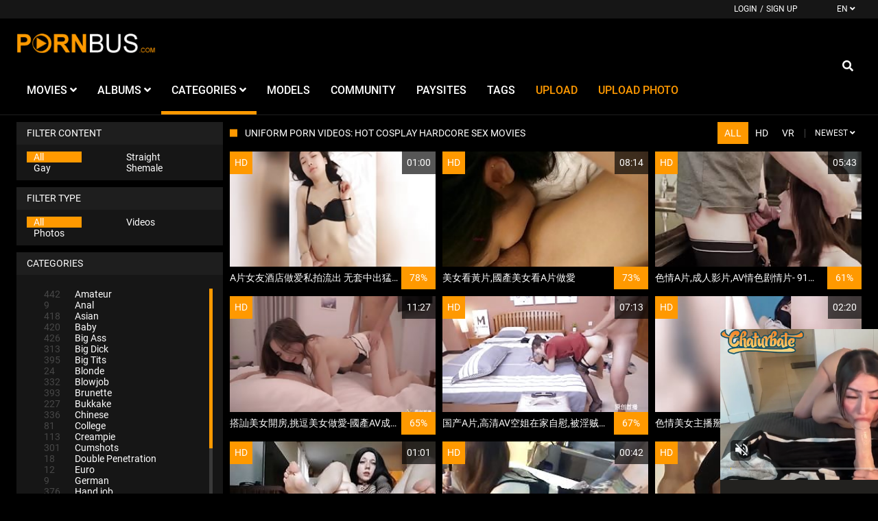

--- FILE ---
content_type: text/html;charset=utf-8
request_url: https://en.pornbus.com/channels/67/uniforms/page1.html
body_size: 8746
content:
<!DOCTYPE html>
<!--[if lt IE 7]><html class="no-js lt-ie9 lt-ie8 lt-ie7"><![endif]-->
<!--[if IE 7]><html class="no-js lt-ie9 lt-ie8 ie-7-only"><![endif]-->
<!--[if IE 8]><html class="no-js lt-ie9 ie-8-only"><![endif]-->
<!--[if gte IE 9]><!--> <html class="no-js no-filter"><!--<![endif]-->
    <head>
        <meta charset="UTF-8">
<title>Uniform Porn Videos: Hot Cosplay Hardcore Sex Movies-PORNBUS</title>
<meta http-equiv="X-UA-Compatible" content="IE=edge">
<meta name="viewport" content="width=device-width, initial-scale=1.0, minimum-scale=1.0, maximum-scale=1.0, user-scalable=no">
<meta name="author" content="Pornbus.com">
<meta name="description" content="The best Uniforms Sex pron videos in Pornbus.com for Free, Hot Sexy Uniforms Movies">
<meta name="keywords" content="Uniforms,Uniform Porn,Uniform Videos,Uniform Porn Videos">
<meta name="robots" content="index,follow">
<meta http-equiv="content-language" content="zh-TW">

<link rel="canonical" href="https://en.pornbus.com/channels/67/uniforms/">

<link rel="next" href="page2.html" />
<script type="fcd3178fc685010cbee7ab26-text/javascript">
    var domainName = 'en.pornbus.com';
    var _basehttp = 'https://en.pornbus.com', settings = {};
</script>
<link rel="stylesheet" media="screen" href="https://en.pornbus.com/templates/default_tube2019/css/styles.css">

<link rel="shortcut icon" href="https://en.pornbus.com/templates/default_tube2019/images/touch/fav.png" type="image/x-icon">

<script type="fcd3178fc685010cbee7ab26-text/javascript" src="https://en.pornbus.com/templates/default_tube2019/js/jQuery_v1.12.4.min.js"></script>

<!-- Disable tap highlight on IE -->
<meta name="msapplication-tap-highlight" content="no">
<!-- Add to homescreen for Chrome on Android -->
<meta name="mobile-web-app-capable" content="yes">
<meta name="application-name" content="PORNBUS">
<link rel="icon" sizes="192x192" href="https://en.pornbus.com/templates/default_tube2019/images/touch/chrome-touch-icon-192x192.png">

<!-- Add to homescreen for Safari on iOS -->
<meta name="apple-mobile-web-app-capable" content="yes">
<meta name="apple-mobile-web-app-status-bar-style" content="black">
<meta name="apple-mobile-web-app-title" content="PORNBUS">
<link rel="apple-touch-icon" href="https://en.pornbus.com/templates/default_tube2019/iimages/touch/apple-touch-icon.png">

<!-- Tile icon for Win8 (144x144 + tile color) -->
<meta name="msapplication-TileImage" content="https://en.pornbus.com/templates/default_tube2019/images/touch/ms-touch-icon-144x144-precomposed.png">
<meta name="msapplication-TileColor" content="#000000">

<!-- Color the status bar on mobile devices -->
<meta name="theme-color" content="#000000">

<!-- Web Application Manifest -->
<meta name="juicyads-site-verification" content="a95577918526d2c66c0af740e35220e6">


<!-- Google tag (gtag.js) -->
<script async src="https://www.googletagmanager.com/gtag/js?id=G-Q7RGQEHDYS" type="fcd3178fc685010cbee7ab26-text/javascript"></script>
<script type="fcd3178fc685010cbee7ab26-text/javascript">
  window.dataLayer = window.dataLayer || [];
  function gtag(){dataLayer.push(arguments);}
  gtag('js', new Date());

  gtag('config', 'G-Q7RGQEHDYS');
</script>


<!-- JSON-LD-Markup generiert von Google Strukturierte Daten: Markup-Hilfe -->
<script type="application/ld+json">
{
  "@context" : "http://schema.org",
  "@type" : "Movie",
  "name" : "成人影片网站",
  "image" : "http://pornbus.com/AD/porn.jpg",
  "url" : "http://pornbus.com/",
  "datePublished" : "2004-02-25",
  "actor" : {
    "@type" : "Person",
    "name" : "Pornstars"
  },
  "director" : {
    "@type" : "Person",
    "name" : "Pornbus"
  }
}
</script>


<script src="https://www.google.com/recaptcha/api.js" type="fcd3178fc685010cbee7ab26-text/javascript"></script>

<meta name="juicyads-site-verification" content="85a4ecbcfb2189da9b817f3bdb2c9f95"><link rel="alternate" type="application/rss+xml" title="RSS Feed for PORNBUS" href="https://en.pornbus.com/rss" />
    </head>
    <body class="page-index-channel">

        <section class="page-wrap">
            <header class="header-sec">
    <div class="top-bar">
        <div class="wrapper">
            <div class="row">

                <div class="ucp-col col">
                                            <ul class="ucp-list">
                            <li><a href="https://en.pornbus.com/login" title="Login">Login</a></li>
                            <li>/</li>
                            <li><a href="https://en.pornbus.com/signup" title="Sign up">Sign up</a></li>
                        </ul>
                                    </div>

                                <div class="lang-col col">
                                            <button id="sLang" class="btn btn-dropdown" aria-expanded="false" aria-haspopup="true" data-toggle="dropdown">
                            <span class="btn-label">EN</span>
                            <i class="fas fa-angle-down"></i>
                        </button>

                        <ul class="lang-dropdown dropdown-menu dropdown-menu-right" aria-labelledby="sLang">
                                                            <li>
                                    <a href="https://pornbus.com" title="">CN</a>
                                </li>
                                                            <li>
                                    <a href="https://en.pornbus.com" title="">EN</a>
                                </li>
                                                    </ul>
                                    </div>


            </div>
        </div>
    </div>

    <div class="main-header">
        <div class="wrapper">
            <div class="row">

                <div class="logo-col col">
                        <a href="https://en.pornbus.com" title="PORNBUS">
                            <img src="https://en.pornbus.com/templates/default_tube2019/images/logo.png" alt="Home - PORNBUS">
                        </a>
                </div>

                <div class="nav-col col">
                    <div class="nav-inner-col inner-col" data-container="nav">
                        <ul class="main-nav">
                            <li class="nav-elem has-list">
                                <a href="https://en.pornbus.com/videos/" title="Movies">
                                    <span class="sub-label">Movies</span>
                                    <i class="fas fa-angle-down"></i>
                                </a>

                                <a href="#" class="show-drop">
                                    <i class="fas fa-angle-down"></i>
                                </a>

                                <ul class="nav-drop">
                                    <li><a href="https://en.pornbus.com/videos/" title="Most Recent">Most Recent</a></li>
                                    <li><a href="https://en.pornbus.com/most-viewed/" title="Most Viewed">Most Viewed</a></li>
                                    <li><a href="https://en.pornbus.com/top-rated/" title="Top Rated">Top Rated</a></li>
                                    <li><a href="https://en.pornbus.com/most-discussed/" title="Most Discussed">Most Discussed</a></li>
                                    <li><a href="https://en.pornbus.com/longest/" title="Longest">Longest</a></li>
                                    <li><a href="https://en.pornbus.com/vr/" title="VR">VR</a></li>
                                </ul>
                            </li>

                            <li class="nav-elem has-list">
                                <a href="https://en.pornbus.com/photos/" title="Albums">
                                    <span class="sub-label">Albums</span>
                                    <i class="fas fa-angle-down"></i>
                                </a>

                                <a href="#" class="show-drop">
                                    <i class="fas fa-angle-down"></i>
                                </a>

                                <ul class="nav-drop">
                                    <li><a href="https://en.pornbus.com/photos/" title="Most Recent">Most Recent</a></li>
                                    <li><a href="https://en.pornbus.com/photos/most-viewed/" title="Most Viewed">Most Viewed</a></li>
                                    <li><a href="https://en.pornbus.com/photos/top-rated/" title="Top Rated">Top Rated</a></li>
                                    <li><a href="https://en.pornbus.com/photos/most-discussed/" title="Most Discussed">Most Discussed</a></li>
                                </ul>
                            </li>

                            <li class="nav-elem has-drop active">
                                <a href="https://en.pornbus.com/channels/" title="Categories">
                                    <span class="sub-label">Categories</span>
                                    <i class="fas fa-angle-down"></i>
                                </a>

                                <a href="#" class="show-drop">
                                    <i class="fas fa-angle-down"></i>
                                </a>

                                <div class="nav-channels">
                                    <div class="wrapper">
                                        <div class="row">

                                            <!-- item -->
<div class="item-col col -channel">
    <a href="https://en.pornbus.com/channels/48/anal/" title="Anal">
        <span class="image">
                            <img src="https://en.pornbus.com/media/misc/cat48.jpg" alt="Anal">
                    </span>

        <span class="item-info">
            <span class="item-name">Anal</span>
        </span>
    </a>
</div>
<!-- item END --><!-- item -->
<div class="item-col col -channel">
    <a href="https://en.pornbus.com/channels/78/baby/" title="Baby">
        <span class="image">
                            <img src="https://en.pornbus.com/media/misc/cat78.jpg" alt="Baby">
                    </span>

        <span class="item-info">
            <span class="item-name">Baby</span>
        </span>
    </a>
</div>
<!-- item END --><!-- item -->
<div class="item-col col -channel">
    <a href="https://en.pornbus.com/channels/62/big-ass/" title="Big Ass">
        <span class="image">
                            <img src="https://en.pornbus.com/media/misc/cat62.jpg" alt="Big Ass">
                    </span>

        <span class="item-info">
            <span class="item-name">Big Ass</span>
        </span>
    </a>
</div>
<!-- item END --><!-- item -->
<div class="item-col col -channel">
    <a href="https://en.pornbus.com/channels/75/blowjob/" title="Blowjob">
        <span class="image">
                            <img src="https://en.pornbus.com/media/misc/cat75.jpg" alt="Blowjob">
                    </span>

        <span class="item-info">
            <span class="item-name">Blowjob</span>
        </span>
    </a>
</div>
<!-- item END --><!-- item -->
<div class="item-col col -channel">
    <a href="https://en.pornbus.com/channels/92/chinese/" title="Chinese">
        <span class="image">
                            <img src="https://en.pornbus.com/media/misc/cat92.jpg" alt="Chinese">
                    </span>

        <span class="item-info">
            <span class="item-name">Chinese</span>
        </span>
    </a>
</div>
<!-- item END --><!-- item -->
<div class="item-col col -channel">
    <a href="https://en.pornbus.com/channels/91/german/" title="German">
        <span class="image">
                            <img src="https://en.pornbus.com/media/misc/cat91.jpg" alt="German">
                    </span>

        <span class="item-info">
            <span class="item-name">German</span>
        </span>
    </a>
</div>
<!-- item END -->
                                            <div class="item-col col -channel -see-all">
                                                <a href="https://en.pornbus.com/channels/" title="See All">
                                                    <span class="image">
                                                        <i class="far fa-plus-square"></i>
                                                    </span>

                                                    <span class="item-info">
                                                        <span class="item-name">See All</span>
                                                    </span>
                                                </a>
                                            </div>


                                        </div>
                                    </div>
                                </div>
                            </li>

                            <li class="nav-elem">
                                <a href="https://en.pornbus.com/models/" title="Models">
                                    <span class="sub-label">Models</span>
                                </a>
                            </li>

                            <li class="nav-elem">
                                <a href="https://en.pornbus.com/members/" title="Community">
                                    <span class="sub-label">Community</span>
                                </a>
                            </li>

                            <li class="nav-elem">
                                <a href="https://en.pornbus.com/paysites/" title="Paysites">
                                    <span class="sub-label">Paysites</span>
                                </a>
                            </li>

                            <li class="nav-elem">
                                <a href="https://en.pornbus.com/tags" title="Tags">
                                    <span class="sub-label">Tags</span>
                                </a>
                            </li>

                            <li class="nav-elem -upload">
<a href="https://en.pornbus.com/login" title="Upload">
<span class="sub-label">Upload</span>
</a>
</li>

<li class="nav-elem -upload">
<a href="https://en.pornbus.com/login" title="upload_photo">
<span class="sub-label">upload photo</span>
</a>
</li>

                                                    </ul>
                    </div>

                    <div class="search-box" data-container="search">
                        <form action="https://en.pornbus.com/searchgate.php" method="GET" >
                            <div class="search-wrap">
                                <input type="text" placeholder="Search..." value="" name="q" class="">
                                <button class="btn btn-search" type="submit">
                                    <i class="fas fa-search"></i>
                                </button>
                            </div>
                        </form>
                    </div>
                </div>

                <div class="trigger-col col">
                    <button class="btn btn-trigger btn-trigger-search" data-mb="trigger" data-target="search">
                        <i class="fas fa-search"></i>
                    </button>

                    <button class="btn btn-trigger btn-trigger-nav" data-mb="trigger" data-target="nav">
                        <i class="fas fa-bars"></i>
                    </button>
                </div>


            </div>
        </div>
    </div>
</header>                        <section class="notification-sec">
    <div class="wrapper">
        <div class="row">

            <!-- notice -->
            <div class="notice-col col-full col text-center">
                <div class="notice-inner-col inner-col">
                                                                                                                                                            </div>
            </div>
            <!-- notice END -->


        </div>
    </div>
</section>
            
            
            <section class="content-sec">
                <div class="wrapper">
                    <div class="row">

                        <!-- aside-main -->
<aside class="aside-main-col col" data-mb="aside" data-opt-filters-on="Show filters" data-opt-filters-off="Hide filters">
    <div class="filter-box">
        <div class="filter-header">
            Filter Content        </div>

        <div class="filter-content">
            <div class="filter-type">
                <div class="filter-item">
                    <a href="https://en.pornbus.com/filter-content/a" title="All" class="active">All</a>
                </div>

                <div class="filter-item">
                    <a href="https://en.pornbus.com/filter-content/S" title="Straight" class="">Straight</a>
                </div>

                <div class="filter-item">
                    <a href="https://en.pornbus.com/filter-content/G" title="Gay" class="">Gay</a>
                </div>

                <div class="filter-item">
                    <a href="https://en.pornbus.com/filter-content/T" title="Shemale" class="">Shemale</a>
                </div>
            </div>
        </div>
    </div>

            <div class="filter-box">
            <div class="filter-header">
                Filter Type            </div>

            <div class="filter-content">
                <div class="filter-type">
                    <div class="filter-item">
                        <a href="https://en.pornbus.com/filter/all" title="All" class="active">All</a>
                    </div>

                    <div class="filter-item">
                        <a href="https://en.pornbus.com/filter/videos" title="Videos" class="">Videos</a>
                    </div>

                    <div class="filter-item">
                        <a href="https://en.pornbus.com/filter/photos" title="Photos" class="">Photos</a>
                    </div>
                </div>
            </div>
        </div>
    
            <div class="filter-box">
            <div class="filter-header">
                Categories            </div>

            <div class="filter-content">
                <div class="channels-list -scrollbar">
                    <div class="scrollbar"><div class="track"><div class="thumb"><div class="end"></div></div></div></div>
                    <div class="viewport">
                        <div class="overview">
                            <ul><li><a title='Amateur' href='https://en.pornbus.com/channels/69/amateur/'><span class="counter">442</span>Amateur</a></li><li><a title='Anal' href='https://en.pornbus.com/channels/48/anal/'><span class="counter">9</span>Anal</a></li><li><a title='Asian' href='https://en.pornbus.com/channels/73/asian/'><span class="counter">418</span>Asian</a></li><li><a title='Baby' href='https://en.pornbus.com/channels/78/baby/'><span class="counter">420</span>Baby</a></li><li><a title='Big Ass' href='https://en.pornbus.com/channels/62/big-ass/'><span class="counter">426</span>Big Ass</a></li><li><a title='Big Dick' href='https://en.pornbus.com/channels/76/big-dick/'><span class="counter">313</span>Big Dick</a></li><li><a title='Big Tits' href='https://en.pornbus.com/channels/47/big-tits/'><span class="counter">395</span>Big Tits</a></li><li><a title='Blonde' href='https://en.pornbus.com/channels/80/blonde/'><span class="counter">24</span>Blonde</a></li><li><a title='Blowjob' href='https://en.pornbus.com/channels/75/blowjob/'><span class="counter">332</span>Blowjob</a></li><li><a title='Brunette' href='https://en.pornbus.com/channels/82/brunette/'><span class="counter">393</span>Brunette</a></li><li><a title='Bukkake' href='https://en.pornbus.com/channels/83/bukkake/'><span class="counter">227</span>Bukkake</a></li><li><a title='Chinese' href='https://en.pornbus.com/channels/92/chinese/'><span class="counter">336</span>Chinese</a></li><li><a title='College' href='https://en.pornbus.com/channels/84/college/'><span class="counter">81</span>College</a></li><li><a title='Creampie' href='https://en.pornbus.com/channels/77/creampie/'><span class="counter">113</span>Creampie</a></li><li><a title='Cumshots' href='https://en.pornbus.com/channels/64/cumshots/'><span class="counter">301</span>Cumshots</a></li><li><a title='Double Penetration' href='https://en.pornbus.com/channels/85/double-penetration/'><span class="counter">18</span>Double Penetration</a></li><li><a title='Euro' href='https://en.pornbus.com/channels/70/euro/'><span class="counter">12</span>Euro</a></li><li><a title='German' href='https://en.pornbus.com/channels/91/german/'><span class="counter">9</span>German</a></li><li><a title='Hand job' href='https://en.pornbus.com/channels/49/hand-job/'><span class="counter">376</span>Hand job</a></li><li><a title='Hardcore' href='https://en.pornbus.com/channels/63/hardcore/'><span class="counter">334</span>Hardcore</a></li><li><a title='Interracial' href='https://en.pornbus.com/channels/61/interracial/'><span class="counter">14</span>Interracial</a></li><li><a title='Japanese' href='https://en.pornbus.com/channels/44/japanese/'><span class="counter">300</span>Japanese</a></li><li><a title='Korean' href='https://en.pornbus.com/channels/71/korean/'><span class="counter">221</span>Korean</a></li><li><a title='Latina' href='https://en.pornbus.com/channels/86/latina/'><span class="counter">1</span>Latina</a></li><li><a title='Lesbian' href='https://en.pornbus.com/channels/40/lesbian/'><span class="counter">5</span>Lesbian</a></li><li><a title='Massage' href='https://en.pornbus.com/channels/93/massage/'><span class="counter">40</span>Massage</a></li><li><a title='Masturbation' href='https://en.pornbus.com/channels/59/masturbation/'><span class="counter">362</span>Masturbation</a></li><li><a title='Mature' href='https://en.pornbus.com/channels/87/mature/'><span class="counter">44</span>Mature</a></li><li><a title='Milf' href='https://en.pornbus.com/channels/88/milf/'><span class="counter">63</span>Milf</a></li><li><a title='Old/Young' href='https://en.pornbus.com/channels/72/old-young/'><span class="counter">72</span>Old/Young</a></li><li><a title='Orgy' href='https://en.pornbus.com/channels/60/orgy/'><span class="counter">2</span>Orgy</a></li><li><a title='Pov' href='https://en.pornbus.com/channels/89/pov/'><span class="counter">127</span>Pov</a></li><li><a title='Public' href='https://en.pornbus.com/channels/54/public/'><span class="counter">63</span>Public</a></li><li><a title='Reality' href='https://en.pornbus.com/channels/58/reality/'><span class="counter">371</span>Reality</a></li><li><a title='Red Head' href='https://en.pornbus.com/channels/90/red-head/'><span class="counter">2</span>Red Head</a></li><li><a title='Rough Sex' href='https://en.pornbus.com/channels/46/rough-sex/'><span class="counter">271</span>Rough Sex</a></li><li><a title='Squirt' href='https://en.pornbus.com/channels/53/squirt/'><span class="counter">385</span>Squirt</a></li><li><a title='Striptease' href='https://en.pornbus.com/channels/66/striptease/'><span class="counter">58</span>Striptease</a></li><li><a title='Taiwan' href='https://en.pornbus.com/channels/94/taiwan/'><span class="counter">71</span>Taiwan</a></li><li><a title='Teen' href='https://en.pornbus.com/channels/56/teen/'><span class="counter">389</span>Teen</a></li><li><a title='Thai' href='https://en.pornbus.com/channels/95/thai/'><span class="counter">3</span>Thai</a></li><li><a title='Threesome' href='https://en.pornbus.com/channels/74/threesome/'><span class="counter">18</span>Threesome</a></li><li><a title='Toys' href='https://en.pornbus.com/channels/65/toys/'><span class="counter">165</span>Toys</a></li><li><a title='Uniforms' href='https://en.pornbus.com/channels/67/uniforms/' class="active"><span class="counter">128</span>Uniforms</a></li></ul>                        </div>
                    </div>
                </div>
            </div>
        </div>
    
            <div class="filter-box">
            <div class="filter-header">
                Duration <span class="sub-label">(minutes)</span>
            </div>

            <div class="filter-content">
                <div class="duration">
                                        <input type="text" data-from="0" data-to="50" data-max="50" data-min="0" data-attr-from="durationFrom" data-attr-to="durationTo" data-multiplication="60" id="range_length_filter" name="filter_length" value="" >
                </div>
            </div>
        </div>
    </aside>
<!-- aside-main END -->
                        <!-- main -->
                        <main class="main-col col">
                            <header class="row">
                                
                                                                <div class="title-col -normal col">
                                    <h2>
                                        Uniform Porn Videos: Hot Cosplay Hardcore Sex Movies                                                                            </h2>
                                </div>

                                <div class="header-filter col">
    <ul class="inline-list">
        <li><a href="https://en.pornbus.com/filters?vr=false&hd=false&ref=/" title="All" class="active">All</a></li>
        <li><a href="https://en.pornbus.com/filters?hd=true&vr=false&ref=/" title="HD">HD</a></li>
        <li><a href="https://en.pornbus.com/filters?vr=true&hd=false&ref=/" title="VR">VR</a></li>
    </ul>
</div><div class="header-filter col">
            <button class="btn btn-dropdown" data-toggle="dropdown">
                <span class="btn-label">Newest</span>
                <i class="fas fa-angle-down"></i>
            </button>

            <ul class="dropdown-menu dropdown-menu-right">
                <li><a href="https://en.pornbus.com/channels/67/uniform-porn-videos-hot-cosplay-hardcore-sex-movies/" title="Newest">Newest</a></li><li><a href="https://en.pornbus.com/channels/67/uniform-porn-videos-hot-cosplay-hardcore-sex-movies/rating/" title="Top Rated">Top Rated</a></li><li><a href="https://en.pornbus.com/channels/67/uniform-porn-videos-hot-cosplay-hardcore-sex-movies/views/" title="Most Viewed">Most Viewed</a></li><li><a href="https://en.pornbus.com/channels/67/uniform-porn-videos-hot-cosplay-hardcore-sex-movies/longest/" title="Longest">Longest</a></li>
            </ul>
        </div>                                

                            </header>

                            
                            <!-- title END -->
                            <div class="row">

                                
                                <!-- HEADER UP -->
                                <!-- HEADER UP END --><!-- item -->
<div class="item-col col -video">
    <a href="https://en.pornbus.com/video/a片女友酒店做爱私拍流出-无套中出猛插小穴-2133.html" title="A片女友酒店做爱私拍流出 无套中出猛插小穴">
        <span class="image">
                                                <img data-mb="shuffle-thumbs" data-opt-timeout="500" data-opt-limit="10" src="https://en.pornbus.com/media/thumbs/1/8/4/6/6/18466fb0e6b4ccc8.mp4/18466fb0e6b4ccc8.mp4-4.jpg" alt="A片女友酒店做爱私拍流出 无套中出猛插小穴" >
                                                        <span class="item-quality">HD</span>
                        <span class="item-time">01:00</span>

                    </span>

        <span class="item-info">
            <span class="item-name">A片女友酒店做爱私拍流出 无套中出猛插小穴</span>
            <span class="item-rate">78%</span>
        </span>
    </a>

    <a href="https://en.pornbus.com/action.php?action=add_favorites&id=2133" data-mb="modal" data-opt-type="ajax" data-opt-close="Close" data-toggle="tooltip" title="Add to favorites" class="add-to-fav">
                    <i class="fas fa-plus-circle"></i>
            </a>
    </div>
<!-- item END -->
<!-- item -->
<div class="item-col col -video">
    <a href="https://en.pornbus.com/video/美女看黃片-國產美女看a片做愛-1326.html" title="美女看黃片,國產美女看A片做愛">
        <span class="image">
                                                <img data-mb="shuffle-thumbs" data-opt-timeout="500" data-opt-limit="10" src="https://en.pornbus.com/media/thumbs/2/4/8/6/5/24865efabfb8e8749.mp4/24865efabfb8e8749.mp4-6.jpg" alt="美女看黃片,國產美女看A片做愛" >
                                                        <span class="item-quality">HD</span>
                        <span class="item-time">08:14</span>

                    </span>

        <span class="item-info">
            <span class="item-name">美女看黃片,國產美女看A片做愛</span>
            <span class="item-rate">73%</span>
        </span>
    </a>

    <a href="https://en.pornbus.com/action.php?action=add_favorites&id=1326" data-mb="modal" data-opt-type="ajax" data-opt-close="Close" data-toggle="tooltip" title="Add to favorites" class="add-to-fav">
                    <i class="fas fa-plus-circle"></i>
            </a>
    </div>
<!-- item END -->
<!-- item -->
<div class="item-col col -video">
    <a href="https://en.pornbus.com/video/色情a片-成人影片-av情色剧情片-91快递员-2-1045.html" title="色情A片,成人影片,AV情色剧情片- 91快递员-2">
        <span class="image">
                                                <img data-mb="shuffle-thumbs" data-opt-timeout="500" data-opt-limit="10" src="https://en.pornbus.com/media/thumbs/5/e/6/d/3/5e6d39d1187e4-11.mp4/5e6d39d1187e4-11.mp4-2.jpg" alt="色情A片,成人影片,AV情色剧情片- 91快递员-2" >
                                                        <span class="item-quality">HD</span>
                        <span class="item-time">05:43</span>

                    </span>

        <span class="item-info">
            <span class="item-name">色情A片,成人影片,AV情色剧情片- 91快递员-2</span>
            <span class="item-rate">61%</span>
        </span>
    </a>

    <a href="https://en.pornbus.com/action.php?action=add_favorites&id=1045" data-mb="modal" data-opt-type="ajax" data-opt-close="Close" data-toggle="tooltip" title="Add to favorites" class="add-to-fav">
                    <i class="fas fa-plus-circle"></i>
            </a>
    </div>
<!-- item END -->
<!-- item -->
<div class="item-col col -video">
    <a href="https://en.pornbus.com/video/搭訕美女開房-挑逗美女做愛-國產av成人影片-在線a片直播-1051.html" title="搭訕美女開房,挑逗美女做愛-國產AV成人影片,在線A片直播">
        <span class="image">
                                                <img data-mb="shuffle-thumbs" data-opt-timeout="500" data-opt-limit="10" src="https://en.pornbus.com/media/thumbs/1/8/1/0/5/18105e6e27c91d95f.mp4/18105e6e27c91d95f.mp4-7.jpg" alt="搭訕美女開房,挑逗美女做愛-國產AV成人影片,在線A片直播" >
                                                        <span class="item-quality">HD</span>
                        <span class="item-time">11:27</span>

                    </span>

        <span class="item-info">
            <span class="item-name">搭訕美女開房,挑逗美女做愛-國產AV成人影片,在線A片直播</span>
            <span class="item-rate">65%</span>
        </span>
    </a>

    <a href="https://en.pornbus.com/action.php?action=add_favorites&id=1051" data-mb="modal" data-opt-type="ajax" data-opt-close="Close" data-toggle="tooltip" title="Add to favorites" class="add-to-fav">
                    <i class="fas fa-plus-circle"></i>
            </a>
    </div>
<!-- item END -->
<!-- item -->
<div class="item-col col -video">
    <a href="https://en.pornbus.com/video/国产a片-高清av空姐在家自慰-被淫贼硬上草到高潮-1053.html" title="国产A片,高清AV空姐在家自慰,被淫贼硬上草到高潮">
        <span class="image">
                                                <img data-mb="shuffle-thumbs" data-opt-timeout="500" data-opt-limit="10" src="https://en.pornbus.com/media/thumbs/1/8/1/0/5/18105e6e2ccaab323.mp4/18105e6e2ccaab323.mp4-3.jpg" alt="国产A片,高清AV空姐在家自慰,被淫贼硬上草到高潮" >
                                                        <span class="item-quality">HD</span>
                        <span class="item-time">07:13</span>

                    </span>

        <span class="item-info">
            <span class="item-name">国产A片,高清AV空姐在家自慰,被淫贼硬上草到高潮</span>
            <span class="item-rate">67%</span>
        </span>
    </a>

    <a href="https://en.pornbus.com/action.php?action=add_favorites&id=1053" data-mb="modal" data-opt-type="ajax" data-opt-close="Close" data-toggle="tooltip" title="Add to favorites" class="add-to-fav">
                    <i class="fas fa-plus-circle"></i>
            </a>
    </div>
<!-- item END -->
<!-- item -->
<div class="item-col col -video">
    <a href="https://en.pornbus.com/video/色情美女主播掰開嫩穴自慰a片噴水高潮-2121.html" title="色情美女主播掰開嫩穴自慰A片噴水高潮">
        <span class="image">
                                                <img data-mb="shuffle-thumbs" data-opt-timeout="500" data-opt-limit="10" src="https://en.pornbus.com/media/thumbs/1/5/0/6/6/15066ba3752cd805.mp4/15066ba3752cd805.mp4-1.jpg" alt="色情美女主播掰開嫩穴自慰A片噴水高潮" >
                                                        <span class="item-quality">HD</span>
                        <span class="item-time">02:20</span>

                    </span>

        <span class="item-info">
            <span class="item-name">色情美女主播掰開嫩穴自慰A片噴水高潮</span>
            <span class="item-rate">93%</span>
        </span>
    </a>

    <a href="https://en.pornbus.com/action.php?action=add_favorites&id=2121" data-mb="modal" data-opt-type="ajax" data-opt-close="Close" data-toggle="tooltip" title="Add to favorites" class="add-to-fav">
                    <i class="fas fa-plus-circle"></i>
            </a>
    </div>
<!-- item END -->
<!-- item -->
<div class="item-col col -video">
    <a href="https://en.pornbus.com/video/网聊a片极品嫩妹自慰诱惑-2055.html" title="网聊A片极品嫩妹自慰诱惑">
        <span class="image">
                                                <img data-mb="shuffle-thumbs" data-opt-timeout="500" data-opt-limit="10" src="https://en.pornbus.com/media/thumbs/3/0/7/6/6/30766055fb0c73f7.mp4/30766055fb0c73f7.mp4-2.jpg" alt="网聊A片极品嫩妹自慰诱惑" >
                                                        <span class="item-quality">HD</span>
                        <span class="item-time">01:01</span>

                    </span>

        <span class="item-info">
            <span class="item-name">网聊A片极品嫩妹自慰诱惑</span>
            <span class="item-rate">93%</span>
        </span>
    </a>

    <a href="https://en.pornbus.com/action.php?action=add_favorites&id=2055" data-mb="modal" data-opt-type="ajax" data-opt-close="Close" data-toggle="tooltip" title="Add to favorites" class="add-to-fav">
                    <i class="fas fa-plus-circle"></i>
            </a>
    </div>
<!-- item END -->
<!-- item -->
<div class="item-col col -video">
    <a href="https://en.pornbus.com/video/自拍av片-3p豹纹女郎-欲望极强需要多人操-2100.html" title="自拍AV片~3P豹纹女郎,欲望极强需要多人操">
        <span class="image">
                                                <img data-mb="shuffle-thumbs" data-opt-timeout="500" data-opt-limit="10" src="https://en.pornbus.com/media/thumbs/6/0/6/6/5/6066506fbc255ec.mp4/6066506fbc255ec.mp4-3.jpg" alt="自拍AV片~3P豹纹女郎,欲望极强需要多人操" >
                                                        <span class="item-quality">HD</span>
                        <span class="item-time">00:42</span>

                    </span>

        <span class="item-info">
            <span class="item-name">自拍AV片~3P豹纹女郎,欲望极强需要多人操</span>
            <span class="item-rate">70%</span>
        </span>
    </a>

    <a href="https://en.pornbus.com/action.php?action=add_favorites&id=2100" data-mb="modal" data-opt-type="ajax" data-opt-close="Close" data-toggle="tooltip" title="Add to favorites" class="add-to-fav">
                    <i class="fas fa-plus-circle"></i>
            </a>
    </div>
<!-- item END -->
<!-- item -->
<div class="item-col col -video">
    <a href="https://en.pornbus.com/video/後入a片內射-2083.html" title="後入A片內射">
        <span class="image">
                                                <img data-mb="shuffle-thumbs" data-opt-timeout="500" data-opt-limit="10" src="https://en.pornbus.com/media/thumbs/7/3/8/6/6/738662fd9985f78d.mp4/738662fd9985f78d.mp4-8.jpg" alt="後入A片內射" >
                                                        <span class="item-quality">HD</span>
                        <span class="item-time">01:08</span>

                    </span>

        <span class="item-info">
            <span class="item-name">後入A片內射</span>
            <span class="item-rate">100%</span>
        </span>
    </a>

    <a href="https://en.pornbus.com/action.php?action=add_favorites&id=2083" data-mb="modal" data-opt-type="ajax" data-opt-close="Close" data-toggle="tooltip" title="Add to favorites" class="add-to-fav">
                    <i class="fas fa-plus-circle"></i>
            </a>
    </div>
<!-- item END -->
<!-- item -->
<div class="item-col col -video">
    <a href="https://en.pornbus.com/video/白皙豪乳自拍a片-小姨子为我足交手撸鸡巴-2065.html" title="白皙豪乳自拍A片,小姨子为我足交手撸鸡巴">
        <span class="image">
                                                <img data-mb="shuffle-thumbs" data-opt-timeout="500" data-opt-limit="10" src="https://en.pornbus.com/media/thumbs/1/3/0/6/6/1306613f92740530.mp4/1306613f92740530.mp4-4.jpg" alt="白皙豪乳自拍A片,小姨子为我足交手撸鸡巴" >
                                                        <span class="item-quality">HD</span>
                        <span class="item-time">00:28</span>

                    </span>

        <span class="item-info">
            <span class="item-name">白皙豪乳自拍A片,小姨子为我足交手撸鸡巴</span>
            <span class="item-rate">100%</span>
        </span>
    </a>

    <a href="https://en.pornbus.com/action.php?action=add_favorites&id=2065" data-mb="modal" data-opt-type="ajax" data-opt-close="Close" data-toggle="tooltip" title="Add to favorites" class="add-to-fav">
                    <i class="fas fa-plus-circle"></i>
            </a>
    </div>
<!-- item END -->
<!-- item -->
<div class="item-col col -video">
    <a href="https://en.pornbus.com/video/爆乳嫩萝-a片极品巨乳萝莉-2063.html" title="✿爆乳嫩萝✿A片极品巨乳萝莉">
        <span class="image">
                                                <img data-mb="shuffle-thumbs" data-opt-timeout="500" data-opt-limit="10" src="https://en.pornbus.com/media/thumbs/1/7/9/6/6/179660709595e0bb.mp4/179660709595e0bb.mp4-6.jpg" alt="✿爆乳嫩萝✿A片极品巨乳萝莉" >
                                                        <span class="item-quality">HD</span>
                        <span class="item-time">02:50</span>

                    </span>

        <span class="item-info">
            <span class="item-name">✿爆乳嫩萝✿A片极品巨乳萝莉</span>
            <span class="item-rate">100%</span>
        </span>
    </a>

    <a href="https://en.pornbus.com/action.php?action=add_favorites&id=2063" data-mb="modal" data-opt-type="ajax" data-opt-close="Close" data-toggle="tooltip" title="Add to favorites" class="add-to-fav">
                    <i class="fas fa-plus-circle"></i>
            </a>
    </div>
<!-- item END -->
<!-- item -->
<div class="item-col col -video">
    <a href="https://en.pornbus.com/video/少妇黄色a级成人片-大哥共享极品妻子-2013.html" title="少妇黄色A级成人片 大哥共享极品妻子">
        <span class="image">
                                                <img data-mb="shuffle-thumbs" data-opt-timeout="500" data-opt-limit="10" src="https://en.pornbus.com/media/thumbs/1/9/0/1/6/190163b1cf4dac1c4.mp4/190163b1cf4dac1c4.mp4-6.jpg" alt="少妇黄色A级成人片 大哥共享极品妻子" >
                                                    <span class="item-time">02:49</span>

                    </span>

        <span class="item-info">
            <span class="item-name">少妇黄色A级成人片 大哥共享极品妻子</span>
            <span class="item-rate">76%</span>
        </span>
    </a>

    <a href="https://en.pornbus.com/action.php?action=add_favorites&id=2013" data-mb="modal" data-opt-type="ajax" data-opt-close="Close" data-toggle="tooltip" title="Add to favorites" class="add-to-fav">
                    <i class="fas fa-plus-circle"></i>
            </a>
    </div>
<!-- item END -->
<!-- item -->
<div class="item-col col -video">
    <a href="https://en.pornbus.com/video/黄色a级自拍-爆操精神小妹陰毛濃密慾望強-1999.html" title="黄色A级自拍~爆操精神小妹陰毛濃密慾望強">
        <span class="image">
                                                <img data-mb="shuffle-thumbs" data-opt-timeout="500" data-opt-limit="10" src="https://en.pornbus.com/media/thumbs/2/7/9/6/3/279634bb231cb636.mp4/279634bb231cb636.mp4-3.jpg" alt="黄色A级自拍~爆操精神小妹陰毛濃密慾望強" >
                                                        <span class="item-quality">HD</span>
                        <span class="item-time">01:06</span>

                    </span>

        <span class="item-info">
            <span class="item-name">黄色A级自拍~爆操精神小妹陰毛濃密慾望強</span>
            <span class="item-rate">72%</span>
        </span>
    </a>

    <a href="https://en.pornbus.com/action.php?action=add_favorites&id=1999" data-mb="modal" data-opt-type="ajax" data-opt-close="Close" data-toggle="tooltip" title="Add to favorites" class="add-to-fav">
                    <i class="fas fa-plus-circle"></i>
            </a>
    </div>
<!-- item END -->
<!-- item -->
<div class="item-col col -video">
    <a href="https://en.pornbus.com/video/精選a片-熟女口交視頻之痴淫熟女友銷魂品味大肉棒-1996.html" title="精選A片,熟女口交視頻之痴淫熟女友銷魂品味大肉棒">
        <span class="image">
                                                <img data-mb="shuffle-thumbs" data-opt-timeout="500" data-opt-limit="10" src="https://en.pornbus.com/media/thumbs/2/7/9/6/3/279634bb1cfd64bc.mp4/279634bb1cfd64bc.mp4-2.jpg" alt="精選A片,熟女口交視頻之痴淫熟女友銷魂品味大肉棒" >
                                                        <span class="item-quality">HD</span>
                        <span class="item-time">01:00</span>

                    </span>

        <span class="item-info">
            <span class="item-name">精選A片,熟女口交視頻之痴淫熟女友銷魂品味大肉棒</span>
            <span class="item-rate">77%</span>
        </span>
    </a>

    <a href="https://en.pornbus.com/action.php?action=add_favorites&id=1996" data-mb="modal" data-opt-type="ajax" data-opt-close="Close" data-toggle="tooltip" title="Add to favorites" class="add-to-fav">
                    <i class="fas fa-plus-circle"></i>
            </a>
    </div>
<!-- item END -->
<!-- item -->
<div class="item-col col -video">
    <a href="https://en.pornbus.com/video/迷姦a片-風騷女友閨蜜被灌醉-開房做愛騷氣十足-1998.html" title="迷姦A片,風騷女友閨蜜被灌醉,開房做愛騷氣十足">
        <span class="image">
                                                <img data-mb="shuffle-thumbs" data-opt-timeout="500" data-opt-limit="10" src="https://en.pornbus.com/media/thumbs/2/7/9/6/3/279634bb2136a1ca.mp4/279634bb2136a1ca.mp4-3.jpg" alt="迷姦A片,風騷女友閨蜜被灌醉,開房做愛騷氣十足" >
                                                    <span class="item-time">00:57</span>

                    </span>

        <span class="item-info">
            <span class="item-name">迷姦A片,風騷女友閨蜜被灌醉,開房做愛騷氣十足</span>
            <span class="item-rate">75%</span>
        </span>
    </a>

    <a href="https://en.pornbus.com/action.php?action=add_favorites&id=1998" data-mb="modal" data-opt-type="ajax" data-opt-close="Close" data-toggle="tooltip" title="Add to favorites" class="add-to-fav">
                    <i class="fas fa-plus-circle"></i>
            </a>
    </div>
<!-- item END -->
<!-- item -->
<div class="item-col col -video">
    <a href="https://en.pornbus.com/video/偷拍a片-抄底大长腿無內褲苗条靚妹真實街拍-2000.html" title="偷拍A片,抄底大长腿無內褲苗条靚妹真實街拍">
        <span class="image">
                                                <img data-mb="shuffle-thumbs" data-opt-timeout="500" data-opt-limit="10" src="https://en.pornbus.com/media/thumbs/2/7/9/6/3/279634bb3946f9a9.mp4/279634bb3946f9a9.mp4-5.jpg" alt="偷拍A片,抄底大长腿無內褲苗条靚妹真實街拍" >
                                                        <span class="item-quality">HD</span>
                        <span class="item-time">00:46</span>

                    </span>

        <span class="item-info">
            <span class="item-name">偷拍A片,抄底大长腿無內褲苗条靚妹真實街拍</span>
            <span class="item-rate">69%</span>
        </span>
    </a>

    <a href="https://en.pornbus.com/action.php?action=add_favorites&id=2000" data-mb="modal" data-opt-type="ajax" data-opt-close="Close" data-toggle="tooltip" title="Add to favorites" class="add-to-fav">
                    <i class="fas fa-plus-circle"></i>
            </a>
    </div>
<!-- item END -->
<!-- item -->
<div class="item-col col -video">
    <a href="https://en.pornbus.com/video/tiktok美女視頻-日本欲女a片-口交潮吹春光乍洩-1974.html" title="Tiktok美女視頻,日本欲女A片,口交潮吹春光乍洩">
        <span class="image">
                                                <img data-mb="shuffle-thumbs" data-opt-timeout="500" data-opt-limit="10" src="https://en.pornbus.com/media/thumbs/1/4/2/6/2/14262b1905d28158.mp4/14262b1905d28158.mp4-4.jpg" alt="Tiktok美女視頻,日本欲女A片,口交潮吹春光乍洩" >
                                                        <span class="item-quality">HD</span>
                        <span class="item-time">08:01</span>

                    </span>

        <span class="item-info">
            <span class="item-name">Tiktok美女視頻,日本欲女A片,口交潮吹春光乍洩</span>
            <span class="item-rate">73%</span>
        </span>
    </a>

    <a href="https://en.pornbus.com/action.php?action=add_favorites&id=1974" data-mb="modal" data-opt-type="ajax" data-opt-close="Close" data-toggle="tooltip" title="Add to favorites" class="add-to-fav">
                    <i class="fas fa-plus-circle"></i>
            </a>
    </div>
<!-- item END -->
<!-- item -->
<div class="item-col col -video">
    <a href="https://en.pornbus.com/video/乱伦a片-av色情影片-性感骚货阿姨勾引外甥乱伦做爱视频激情燃烧-1058.html" title="乱伦A片,AV色情影片-性感骚货阿姨勾引外甥乱伦做爱视频激情燃烧">
        <span class="image">
                                                <img data-mb="shuffle-thumbs" data-opt-timeout="500" data-opt-limit="10" src="https://en.pornbus.com/media/thumbs/2/8/0/5/e/2805e776f90c21a8.mp4/2805e776f90c21a8.mp4-8.jpg" alt="乱伦A片,AV色情影片-性感骚货阿姨勾引外甥乱伦做爱视频激情燃烧" >
                                                        <span class="item-quality">HD</span>
                        <span class="item-time">05:04</span>

                    </span>

        <span class="item-info">
            <span class="item-name">乱伦A片,AV色情影片-性感骚货阿姨勾引外甥乱伦做爱视频激情燃烧</span>
            <span class="item-rate">77%</span>
        </span>
    </a>

    <a href="https://en.pornbus.com/action.php?action=add_favorites&id=1058" data-mb="modal" data-opt-type="ajax" data-opt-close="Close" data-toggle="tooltip" title="Add to favorites" class="add-to-fav">
                    <i class="fas fa-plus-circle"></i>
            </a>
    </div>
<!-- item END -->
<!-- item -->
<div class="item-col col -video">
    <a href="https://en.pornbus.com/video/免费黄色a级片-丰满大屁股熟女性挑逗-極品慾鮑-1942.html" title="免费黄色A级片,丰满大屁股熟女性挑逗~極品慾鮑">
        <span class="image">
                                                <img data-mb="shuffle-thumbs" data-opt-timeout="500" data-opt-limit="10" src="https://en.pornbus.com/media/thumbs/1/3/4/6/2/134628fc3b5cdcab.mp4/134628fc3b5cdcab.mp4-7.jpg" alt="免费黄色A级片,丰满大屁股熟女性挑逗~極品慾鮑" >
                                                        <span class="item-quality">HD</span>
                        <span class="item-time">01:41</span>

                    </span>

        <span class="item-info">
            <span class="item-name">免费黄色A级片,丰满大屁股熟女性挑逗~極品慾鮑</span>
            <span class="item-rate">59%</span>
        </span>
    </a>

    <a href="https://en.pornbus.com/action.php?action=add_favorites&id=1942" data-mb="modal" data-opt-type="ajax" data-opt-close="Close" data-toggle="tooltip" title="Add to favorites" class="add-to-fav">
                    <i class="fas fa-plus-circle"></i>
            </a>
    </div>
<!-- item END -->
<!-- item -->
<div class="item-col col -video">
    <a href="https://en.pornbus.com/video/最新a片-台湾女神激情成人影片-69口交私拍视频舔的受不了-1069.html" title="最新A片,台湾女神激情成人影片,69口交私拍视频舔的受不了">
        <span class="image">
                                                <img data-mb="shuffle-thumbs" data-opt-timeout="500" data-opt-limit="10" src="https://en.pornbus.com/media/thumbs/1/8/6/5/e/1865e7b804256260.mp4/1865e7b804256260.mp4-6.jpg" alt="最新A片,台湾女神激情成人影片,69口交私拍视频舔的受不了" >
                                                        <span class="item-quality">HD</span>
                        <span class="item-time">09:12</span>

                    </span>

        <span class="item-info">
            <span class="item-name">最新A片,台湾女神激情成人影片,69口交私拍视频舔的受不了</span>
            <span class="item-rate">73%</span>
        </span>
    </a>

    <a href="https://en.pornbus.com/action.php?action=add_favorites&id=1069" data-mb="modal" data-opt-type="ajax" data-opt-close="Close" data-toggle="tooltip" title="Add to favorites" class="add-to-fav">
                    <i class="fas fa-plus-circle"></i>
            </a>
    </div>
<!-- item END -->
</div>

    <div class="row">

        <div class="pagination-col col">
            <div class="pagination">
                <span>1</span><a title='Page 2' href="page2.html">2</a><a title='Page 3' href="page3.html">3</a><a title='Page 4' href="page4.html">4</a><a title='Page 5' href="page5.html">5</a><a title='Page 6' href="page6.html">6</a><a title='Page 7' href="page7.html">7</a><a rel='next' title='Next' href='page2.html' class="next"><i class="fas fa-angle-double-right"></i></a>            </div>
        </div>


    </div>


</main>


</div>
</div>
</section>




<section class="promo-sec">
    <div class="wrapper">
        <div class="row">

            <div class="aff-col col -bottom">
                <ul class="aff-list inline-list">
                    <li>
                        <!-- JuicyAds v3.0 -->
<script type="text/javascript" data-cfasync="false" async src="https://poweredby.jads.co/js/jads.js"></script>
<ins id="1059813" data-width="300" data-height="250"></ins>
<script type="text/javascript" data-cfasync="false" async>(adsbyjuicy = window.adsbyjuicy || []).push({'adzone':1059813});</script>
<!--JuicyAds END-->                    </li>
                    <li>
                        <script type="fcd3178fc685010cbee7ab26-text/javascript">
	atOptions = {
		'key' : '06450f14ec6aa4c16e3cd3ee71768fbb',
		'format' : 'iframe',
		'height' : 250,
		'width' : 300,
		'params' : {}
	};
</script>
<script type="fcd3178fc685010cbee7ab26-text/javascript" src="//thickmaggot.com/06450f14ec6aa4c16e3cd3ee71768fbb/invoke.js"></script>                    </li>
                    <li>
                        <!-- JuicyAds v3.0 -->
<script type="text/javascript" data-cfasync="false" async src="https://poweredby.jads.co/js/jads.js"></script>
<ins id="1059815" data-width="300" data-height="250"></ins>
<script type="text/javascript" data-cfasync="false" async>(adsbyjuicy = window.adsbyjuicy || []).push({'adzone':1059815});</script>
<!--JuicyAds END-->                    </li>
                </ul>
            </div>


        </div>
    </div>
</section><footer class="footer-sec">
    <div class="wrapper">
        <div class="row">

            <div class="footer-logo-col col">
                <a href="https://en.pornbus.com" title="PORNBUS">
                    <img src="https://en.pornbus.com/templates/default_tube2019/images/logo1.png" title="PORNBUS" alt="成人A片">
                </a>
            </div>

            <div class="footer-list-col col">
                <ul class="footer-list">
				    <li>PORNBUS.com &copy; 2004-2026</li>
					<li><a href="https://asianssex.com/" title="日韓A片" rel="nofollow" target="_blank">日韓A片</a></li>
					<li><a href="https://roseporn.com" title="色玫瑰" rel="nofollow" target="_blank">色玫瑰</a></li>
					<li><a href="https://sureporn.com/" title="無碼A片" rel="nofollow" target="_blank">無碼A片</a></li>
					<li><a href="https://gaysource.com/" title="女女A片" rel="nofollow" target="_blank">女女A片</a></li>
					<li><a href="https://theporndude.com/zh" title="PornDude" rel="nofollow" target="_blank">PornDude</a></li>  
                    <li><a href="https://en.pornbus.com/rss" title="RSS">RSS</a></li>
                </ul>
            </div>
			

            <div class="footer-list-col col">
                <ul class="footer-list">
                    <li><a href="https://t.me/June49" target="_blank">網站聯絡</a></li>
                    <li><a href="https://pornbus.com/static/dmca.html" title="DMCA Notice">DMCA Notice</a></li>
					<li><a href="https://pornbus.com/static/2257.html" title="18 U.S.C. 2257 Record-Keeping Requirements Compliance Statement">18 U.S.C. 2257</a></li>	
                    <li><a href="https://pornbus.com/static/tos.html" title="Terms of Use">Terms of Use</a></li>
                    <li><a href="https://pornbus.com/static/privacy.html" title="Privacy Policy">Privacy Policy</a></li>    
                </ul>
            </div>


        </div>

        <div class="row">

            <div class="social-col col">
                <ul class="social-list">
                    <li><a href="#" title=""><i class="fab fa-facebook-f"></i></a></li>
                    <li><a href="#" title=""><i class="fab fa-twitter"></i></a></li>
                    <li><a href="#" title=""><i class="fab fa-instagram"></i></a></li>
                    <li><a href="#" title=""><i class="fab fa-youtube"></i></a></li>
                </ul>
            </div>


        </div>
    </div>
    
    
<!-- adsterra underpop -->
<script type="fcd3178fc685010cbee7ab26-text/javascript" src='//thickmaggot.com/f0/ab/5c/f0ab5cabce74bf6786efc55522330817.js'></script>


<!-- Social Bar -->
<script type="fcd3178fc685010cbee7ab26-text/javascript" src='//thickmaggot.com/21/5d/eb/215deb58d5d0a185b37f0550b5a478d4.js'></script>

<!-- Exo Video Sliderstart -->
<script async type="fcd3178fc685010cbee7ab26-application/javascript" src="https://a.magsrv.com/ad-provider.js"></script> 
 <ins class="eas6a97888e31" data-zoneid="5336532"></ins> 
 <script type="fcd3178fc685010cbee7ab26-text/javascript">(AdProvider = window.AdProvider || []).push({"serve": {}});</script>
<!--end-->


<!-- Exo mobile fullpage interstitial -->
<script async type="fcd3178fc685010cbee7ab26-application/javascript" src="https://a.pemsrv.com/ad-provider.js"></script> 
 <ins class="eas6a97888e33" data-zoneid="5525172"></ins> 
 <script type="fcd3178fc685010cbee7ab26-text/javascript">(AdProvider = window.AdProvider || []).push({"serve": {}});</script>
</footer>

<link rel="stylesheet" media="screen" href="https://en.pornbus.com/templates/default_tube2019/css/overwrite.css">
<link rel="stylesheet" media="screen" href="https://en.pornbus.com/templates/default_tube2019/css/custom.css">


<script type="fcd3178fc685010cbee7ab26-text/javascript" src="https://en.pornbus.com/templates/default_tube2019/js/bootstrap.min.js"></script>
    <script type="fcd3178fc685010cbee7ab26-text/javascript" src="https://en.pornbus.com/templates/default_tube2019/js/ion.rangeSlider.min.js"></script>
<script type="fcd3178fc685010cbee7ab26-text/javascript" src="https://en.pornbus.com/templates/default_tube2019/js/lazyload.min.js"></script>
<script type="fcd3178fc685010cbee7ab26-text/javascript" src="https://en.pornbus.com/templates/default_tube2019/js/bootstrap-select.min.js"></script>
<script type="fcd3178fc685010cbee7ab26-text/javascript" src="https://en.pornbus.com/templates/default_tube2019/js/jquery.tinyscrollbar.min.js"></script>

<script type="fcd3178fc685010cbee7ab26-text/javascript" src="https://en.pornbus.com/templates/default_tube2019/js/img2svg.js"></script>
<script type="fcd3178fc685010cbee7ab26-text/javascript" src="https://en.pornbus.com/templates/default_tube2019/js/functions.js"></script>
<script type="fcd3178fc685010cbee7ab26-text/javascript" src="https://en.pornbus.com/core/js/Tube.js"></script>


		
</section>
<!--[if IE]><script src="https://en.pornbus.com/templates/default_tube2019/js/ie/ie10fix.js" title="viewport fix"></script><![endif]-->
<!--[if lt IE 9]><script src="https://en.pornbus.com/templates/default_tube2019/js/ie/ie.min.js"></script><script src="http://ie7-js.googlecode.com/svn/version/2.1(beta4)/IE9.js"></script><![endif]-->
<script src="/cdn-cgi/scripts/7d0fa10a/cloudflare-static/rocket-loader.min.js" data-cf-settings="fcd3178fc685010cbee7ab26-|49" defer></script></body>
</html>

--- FILE ---
content_type: text/css
request_url: https://en.pornbus.com/templates/default_tube2019/css/styles.css
body_size: 27733
content:
/*!
 * Bootstrap v4.1.0 (https://getbootstrap.com/)
 * Copyright 2011-2018 The Bootstrap Authors
 * Copyright 2011-2018 Twitter, Inc.
 * Licensed under MIT (https://github.com/twbs/bootstrap/blob/master/LICENSE)
 */.table{width:100%;max-width:100%;margin-bottom:1rem;background-color:transparent}.table th,.table td{padding:.75rem;vertical-align:top;border-top:1px solid #dee2e6}.table thead th{vertical-align:bottom;border-bottom:2px solid #dee2e6}.table tbody+tbody{border-top:2px solid #dee2e6}.table .table{background-color:#fff}.table-sm th,.table-sm td{padding:.3rem}.table-bordered{border:1px solid #dee2e6}.table-bordered th,.table-bordered td{border:1px solid #dee2e6}.table-bordered thead th,.table-bordered thead td{border-bottom-width:2px}.table-borderless th,.table-borderless td,.table-borderless thead th,.table-borderless tbody+tbody{border:0}.table-striped tbody tr:nth-of-type(odd){background-color:rgba(0,0,0,0.05)}.table-hover tbody tr:hover{background-color:rgba(0,0,0,0.075)}.table-primary,.table-primary>th,.table-primary>td{background-color:#b8daff}.table-hover .table-primary:hover{background-color:#9fcdff}.table-hover .table-primary:hover>td,.table-hover .table-primary:hover>th{background-color:#9fcdff}.table-secondary,.table-secondary>th,.table-secondary>td{background-color:#d6d8db}.table-hover .table-secondary:hover{background-color:#c8cbcf}.table-hover .table-secondary:hover>td,.table-hover .table-secondary:hover>th{background-color:#c8cbcf}.table-success,.table-success>th,.table-success>td{background-color:#c3e6cb}.table-hover .table-success:hover{background-color:#b1dfbb}.table-hover .table-success:hover>td,.table-hover .table-success:hover>th{background-color:#b1dfbb}.table-info,.table-info>th,.table-info>td{background-color:#bee5eb}.table-hover .table-info:hover{background-color:#abdde5}.table-hover .table-info:hover>td,.table-hover .table-info:hover>th{background-color:#abdde5}.table-warning,.table-warning>th,.table-warning>td{background-color:#ffeeba}.table-hover .table-warning:hover{background-color:#ffe8a1}.table-hover .table-warning:hover>td,.table-hover .table-warning:hover>th{background-color:#ffe8a1}.table-danger,.table-danger>th,.table-danger>td{background-color:#f5c6cb}.table-hover .table-danger:hover{background-color:#f1b0b7}.table-hover .table-danger:hover>td,.table-hover .table-danger:hover>th{background-color:#f1b0b7}.table-light,.table-light>th,.table-light>td{background-color:#fdfdfe}.table-hover .table-light:hover{background-color:#ececf6}.table-hover .table-light:hover>td,.table-hover .table-light:hover>th{background-color:#ececf6}.table-dark,.table-dark>th,.table-dark>td{background-color:#c6c8ca}.table-hover .table-dark:hover{background-color:#b9bbbe}.table-hover .table-dark:hover>td,.table-hover .table-dark:hover>th{background-color:#b9bbbe}.table-active,.table-active>th,.table-active>td{background-color:rgba(0,0,0,0.075)}.table-hover .table-active:hover{background-color:rgba(0,0,0,0.075)}.table-hover .table-active:hover>td,.table-hover .table-active:hover>th{background-color:rgba(0,0,0,0.075)}.table .thead-dark th{color:#fff;background-color:#212529;border-color:#32383e}.table .thead-light th{color:#495057;background-color:#e9ecef;border-color:#dee2e6}.table-dark{color:#fff;background-color:#212529}.table-dark th,.table-dark td,.table-dark thead th{border-color:#32383e}.table-dark.table-bordered{border:0}.table-dark.table-striped tbody tr:nth-of-type(odd){background-color:rgba(255,255,255,0.05)}.table-dark.table-hover tbody tr:hover{background-color:rgba(255,255,255,0.075)}@media (max-width: 575.98px){.table-responsive-sm{display:block;width:100%;overflow-x:auto;-webkit-overflow-scrolling:touch;-ms-overflow-style:-ms-autohiding-scrollbar}.table-responsive-sm>.table-bordered{border:0}}@media (max-width: 767.98px){.table-responsive-md{display:block;width:100%;overflow-x:auto;-webkit-overflow-scrolling:touch;-ms-overflow-style:-ms-autohiding-scrollbar}.table-responsive-md>.table-bordered{border:0}}@media (max-width: 991.98px){.table-responsive-lg{display:block;width:100%;overflow-x:auto;-webkit-overflow-scrolling:touch;-ms-overflow-style:-ms-autohiding-scrollbar}.table-responsive-lg>.table-bordered{border:0}}@media (max-width: 1199.98px){.table-responsive-xl{display:block;width:100%;overflow-x:auto;-webkit-overflow-scrolling:touch;-ms-overflow-style:-ms-autohiding-scrollbar}.table-responsive-xl>.table-bordered{border:0}}.table-responsive{display:block;width:100%;overflow-x:auto;-webkit-overflow-scrolling:touch;-ms-overflow-style:-ms-autohiding-scrollbar}.table-responsive>.table-bordered{border:0}.dropup,.dropright,.dropdown,.dropleft{position:relative}.dropdown-menu{position:absolute;top:100%;left:0;z-index:1000;display:none;float:left;min-width:10rem;padding:.5rem 0;margin:.125rem 0 0;font-size:1rem;color:#212529;text-align:left;list-style:none;background-color:#fff;background-clip:padding-box;border:1px solid rgba(0,0,0,0.15);border-radius:.25rem}.dropdown-menu-right{right:0;left:auto}.dropup .dropdown-menu{top:auto;bottom:100%;margin-top:0;margin-bottom:.125rem}.dropright .dropdown-menu{top:0;right:auto;left:100%;margin-top:0;margin-left:.125rem}.dropright .dropdown-toggle::after{display:inline-block;width:0;height:0;margin-left:.255em;vertical-align:.255em;content:"";border-top:.3em solid transparent;border-right:0;border-bottom:.3em solid transparent;border-left:.3em solid}.dropright .dropdown-toggle:empty::after{margin-left:0}.dropright .dropdown-toggle::after{vertical-align:0}.dropleft .dropdown-menu{top:0;right:100%;left:auto;margin-top:0;margin-right:.125rem}.dropleft .dropdown-toggle::after{display:inline-block;width:0;height:0;margin-left:.255em;vertical-align:.255em;content:""}.dropleft .dropdown-toggle::after{display:none}.dropleft .dropdown-toggle::before{display:inline-block;width:0;height:0;margin-right:.255em;vertical-align:.255em;content:"";border-top:.3em solid transparent;border-right:.3em solid;border-bottom:.3em solid transparent}.dropleft .dropdown-toggle:empty::after{margin-left:0}.dropleft .dropdown-toggle::before{vertical-align:0}.dropdown-menu[x-placement^="top"],.dropdown-menu[x-placement^="right"],.dropdown-menu[x-placement^="bottom"],.dropdown-menu[x-placement^="left"]{right:auto;bottom:auto}.dropdown-divider{height:0;margin:.5rem 0;overflow:hidden;border-top:1px solid #e9ecef}.dropdown-item{display:block;width:100%;padding:.25rem 1.5rem;clear:both;font-weight:400;color:#212529;text-align:inherit;white-space:nowrap;background-color:transparent;border:0}.dropdown-item:hover,.dropdown-item:focus{color:#16181b;text-decoration:none;background-color:#f8f9fa}.dropdown-item.active,.dropdown-item:active{color:#fff;text-decoration:none;background-color:#007bff}.dropdown-item.disabled,.dropdown-item:disabled{color:#6c757d;background-color:transparent}.dropdown-menu.show{display:block}.dropdown-header{display:block;padding:.5rem 1.5rem;margin-bottom:0;font-size:.875rem;color:#6c757d;white-space:nowrap}.dropdown-item-text{display:block;padding:.25rem 1.5rem;color:#212529}.alert{position:relative;padding:.75rem 1.25rem;margin-bottom:1rem;border:1px solid transparent;border-radius:.25rem}.alert-heading{color:inherit}.alert-link{font-weight:700}.alert-dismissible{padding-right:4rem}.alert-dismissible .close{position:absolute;top:0;right:0;padding:.75rem 1.25rem;color:inherit}.alert-primary{color:#004085;background-color:#cce5ff;border-color:#b8daff}.alert-primary hr{border-top-color:#9fcdff}.alert-primary .alert-link{color:#002752}.alert-secondary{color:#383d41;background-color:#e2e3e5;border-color:#d6d8db}.alert-secondary hr{border-top-color:#c8cbcf}.alert-secondary .alert-link{color:#202326}.alert-success{color:#155724;background-color:#d4edda;border-color:#c3e6cb}.alert-success hr{border-top-color:#b1dfbb}.alert-success .alert-link{color:#0b2e13}.alert-info{color:#0c5460;background-color:#d1ecf1;border-color:#bee5eb}.alert-info hr{border-top-color:#abdde5}.alert-info .alert-link{color:#062c33}.alert-warning{color:#856404;background-color:#fff3cd;border-color:#ffeeba}.alert-warning hr{border-top-color:#ffe8a1}.alert-warning .alert-link{color:#533f03}.alert-danger{color:#721c24;background-color:#f8d7da;border-color:#f5c6cb}.alert-danger hr{border-top-color:#f1b0b7}.alert-danger .alert-link{color:#491217}.alert-light{color:#818182;background-color:#fefefe;border-color:#fdfdfe}.alert-light hr{border-top-color:#ececf6}.alert-light .alert-link{color:#686868}.alert-dark{color:#1b1e21;background-color:#d6d8d9;border-color:#c6c8ca}.alert-dark hr{border-top-color:#b9bbbe}.alert-dark .alert-link{color:#040505}.close{float:right;font-size:1.5rem;font-weight:700;line-height:1;color:#000;text-shadow:0 1px 0 #fff;opacity:.5}.close:hover,.close:focus{color:#000;text-decoration:none;opacity:.75}.close:not(:disabled):not(.disabled){cursor:pointer}button.close{padding:0;background-color:transparent;border:0;-webkit-appearance:none}.modal-open{overflow:hidden}.modal{position:fixed;top:0;right:0;bottom:0;left:0;z-index:1050;display:none;overflow:hidden;outline:0}.modal-open .modal{overflow-x:hidden;overflow-y:auto}.modal-dialog{position:relative;width:auto;margin:.5rem;pointer-events:none}.modal.fade .modal-dialog{transition:transform 0.3s ease-out;transform:translate(0, -25%)}@media screen and (prefers-reduced-motion: reduce){.modal.fade .modal-dialog{transition:none}}.modal.show .modal-dialog{transform:translate(0, 0)}.modal-dialog-centered{display:flex;align-items:center;min-height:calc(100% - (.5rem * 2))}.modal-content{position:relative;display:flex;flex-direction:column;width:100%;pointer-events:auto;background-color:#fff;background-clip:padding-box;border:1px solid rgba(0,0,0,0.2);border-radius:.3rem;outline:0}.modal-backdrop{position:fixed;top:0;right:0;bottom:0;left:0;z-index:1040;background-color:#000}.modal-backdrop.fade{opacity:0}.modal-backdrop.show{opacity:.5}.modal-header{display:flex;align-items:flex-start;justify-content:space-between;padding:1rem;border-bottom:1px solid #e9ecef;border-top-left-radius:.3rem;border-top-right-radius:.3rem}.modal-header .close{padding:1rem;margin:-1rem -1rem -1rem auto}.modal-title{margin-bottom:0;line-height:1.5}.modal-body{position:relative;flex:1 1 auto;padding:1rem}.modal-footer{display:flex;align-items:center;justify-content:flex-end;padding:1rem;border-top:1px solid #e9ecef}.modal-footer>:not(:first-child){margin-left:.25rem}.modal-footer>:not(:last-child){margin-right:.25rem}.modal-scrollbar-measure{position:absolute;top:-9999px;width:50px;height:50px;overflow:scroll}@media (min-width: 576px){.modal-dialog{max-width:500px;margin:1.75rem auto}.modal-dialog-centered{min-height:calc(100% - (1.75rem * 2))}.modal-sm{max-width:300px}}@media (min-width: 992px){.modal-lg{max-width:800px}}.tooltip{position:absolute;z-index:1070;display:block;margin:0;font-family:-apple-system,BlinkMacSystemFont,"Segoe UI",Roboto,"Helvetica Neue",Arial,sans-serif,"Apple Color Emoji","Segoe UI Emoji","Segoe UI Symbol";font-style:normal;font-weight:400;line-height:1.5;text-align:left;text-align:start;text-decoration:none;text-shadow:none;text-transform:none;letter-spacing:normal;word-break:normal;word-spacing:normal;white-space:normal;line-break:auto;font-size:.875rem;word-wrap:break-word;opacity:0}.tooltip.show{opacity:.9}.tooltip .arrow{position:absolute;display:block;width:.8rem;height:.4rem}.tooltip .arrow::before{position:absolute;content:"";border-color:transparent;border-style:solid}.bs-tooltip-top,.bs-tooltip-auto[x-placement^="top"]{padding:.4rem 0}.bs-tooltip-top .arrow,.bs-tooltip-auto[x-placement^="top"] .arrow{bottom:0}.bs-tooltip-top .arrow::before,.bs-tooltip-auto[x-placement^="top"] .arrow::before{top:0;border-width:.4rem .4rem 0;border-top-color:#000}.bs-tooltip-right,.bs-tooltip-auto[x-placement^="right"]{padding:0 .4rem}.bs-tooltip-right .arrow,.bs-tooltip-auto[x-placement^="right"] .arrow{left:0;width:.4rem;height:.8rem}.bs-tooltip-right .arrow::before,.bs-tooltip-auto[x-placement^="right"] .arrow::before{right:0;border-width:.4rem .4rem .4rem 0;border-right-color:#000}.bs-tooltip-bottom,.bs-tooltip-auto[x-placement^="bottom"]{padding:.4rem 0}.bs-tooltip-bottom .arrow,.bs-tooltip-auto[x-placement^="bottom"] .arrow{top:0}.bs-tooltip-bottom .arrow::before,.bs-tooltip-auto[x-placement^="bottom"] .arrow::before{bottom:0;border-width:0 .4rem .4rem;border-bottom-color:#000}.bs-tooltip-left,.bs-tooltip-auto[x-placement^="left"]{padding:0 .4rem}.bs-tooltip-left .arrow,.bs-tooltip-auto[x-placement^="left"] .arrow{right:0;width:.4rem;height:.8rem}.bs-tooltip-left .arrow::before,.bs-tooltip-auto[x-placement^="left"] .arrow::before{left:0;border-width:.4rem 0 .4rem .4rem;border-left-color:#000}.tooltip-inner{max-width:200px;padding:.25rem .5rem;color:#fff;text-align:center;background-color:#000;border-radius:.25rem}@font-face{font-family:"Roboto";src:url("../fonts/Roboto/Roboto-Light.ttf") format("truetype");font-weight:300}@font-face{font-family:"Roboto";src:url("../fonts/Roboto/Roboto-Regular.ttf") format("truetype");font-weight:400}@font-face{font-family:"Roboto";src:url("../fonts/Roboto/Roboto-Medium.ttf") format("truetype");font-weight:500}@font-face{font-family:"Roboto";src:url("../fonts/Roboto/Roboto-Bold.ttf") format("truetype");font-weight:700}@font-face{font-family:"Roboto";src:url("../fonts/Roboto/Roboto-Black.ttf") format("truetype");font-weight:900}.fa,.fas,.far,.fal,.fab{-moz-osx-font-smoothing:grayscale;-webkit-font-smoothing:antialiased;display:inline-block;font-style:normal;font-variant:normal;text-rendering:auto;line-height:1}.fa-500px:before{content:"\f26e"}.fa-accessible-icon:before{content:"\f368"}.fa-accusoft:before{content:"\f369"}.fa-acquisitions-incorporated:before{content:"\f6af"}.fa-ad:before{content:"\f641"}.fa-address-book:before{content:"\f2b9"}.fa-address-card:before{content:"\f2bb"}.fa-adjust:before{content:"\f042"}.fa-adn:before{content:"\f170"}.fa-adobe:before{content:"\f778"}.fa-adversal:before{content:"\f36a"}.fa-affiliatetheme:before{content:"\f36b"}.fa-air-freshener:before{content:"\f5d0"}.fa-algolia:before{content:"\f36c"}.fa-align-center:before{content:"\f037"}.fa-align-justify:before{content:"\f039"}.fa-align-left:before{content:"\f036"}.fa-align-right:before{content:"\f038"}.fa-alipay:before{content:"\f642"}.fa-allergies:before{content:"\f461"}.fa-amazon:before{content:"\f270"}.fa-amazon-pay:before{content:"\f42c"}.fa-ambulance:before{content:"\f0f9"}.fa-american-sign-language-interpreting:before{content:"\f2a3"}.fa-amilia:before{content:"\f36d"}.fa-anchor:before{content:"\f13d"}.fa-android:before{content:"\f17b"}.fa-angellist:before{content:"\f209"}.fa-angle-double-down:before{content:"\f103"}.fa-angle-double-left:before{content:"\f100"}.fa-angle-double-right:before{content:"\f101"}.fa-angle-double-up:before{content:"\f102"}.fa-angle-down:before{content:"\f107"}.fa-angle-left:before{content:"\f104"}.fa-angle-right:before{content:"\f105"}.fa-angle-up:before{content:"\f106"}.fa-angry:before{content:"\f556"}.fa-angrycreative:before{content:"\f36e"}.fa-angular:before{content:"\f420"}.fa-ankh:before{content:"\f644"}.fa-app-store:before{content:"\f36f"}.fa-app-store-ios:before{content:"\f370"}.fa-apper:before{content:"\f371"}.fa-apple:before{content:"\f179"}.fa-apple-alt:before{content:"\f5d1"}.fa-apple-pay:before{content:"\f415"}.fa-archive:before{content:"\f187"}.fa-archway:before{content:"\f557"}.fa-arrow-alt-circle-down:before{content:"\f358"}.fa-arrow-alt-circle-left:before{content:"\f359"}.fa-arrow-alt-circle-right:before{content:"\f35a"}.fa-arrow-alt-circle-up:before{content:"\f35b"}.fa-arrow-circle-down:before{content:"\f0ab"}.fa-arrow-circle-left:before{content:"\f0a8"}.fa-arrow-circle-right:before{content:"\f0a9"}.fa-arrow-circle-up:before{content:"\f0aa"}.fa-arrow-down:before{content:"\f063"}.fa-arrow-left:before{content:"\f060"}.fa-arrow-right:before{content:"\f061"}.fa-arrow-up:before{content:"\f062"}.fa-arrows-alt:before{content:"\f0b2"}.fa-arrows-alt-h:before{content:"\f337"}.fa-arrows-alt-v:before{content:"\f338"}.fa-artstation:before{content:"\f77a"}.fa-assistive-listening-systems:before{content:"\f2a2"}.fa-asterisk:before{content:"\f069"}.fa-asymmetrik:before{content:"\f372"}.fa-at:before{content:"\f1fa"}.fa-atlas:before{content:"\f558"}.fa-atlassian:before{content:"\f77b"}.fa-atom:before{content:"\f5d2"}.fa-audible:before{content:"\f373"}.fa-audio-description:before{content:"\f29e"}.fa-autoprefixer:before{content:"\f41c"}.fa-avianex:before{content:"\f374"}.fa-aviato:before{content:"\f421"}.fa-award:before{content:"\f559"}.fa-aws:before{content:"\f375"}.fa-baby:before{content:"\f77c"}.fa-baby-carriage:before{content:"\f77d"}.fa-backspace:before{content:"\f55a"}.fa-backward:before{content:"\f04a"}.fa-bacon:before{content:"\f7e5"}.fa-balance-scale:before{content:"\f24e"}.fa-ban:before{content:"\f05e"}.fa-band-aid:before{content:"\f462"}.fa-bandcamp:before{content:"\f2d5"}.fa-barcode:before{content:"\f02a"}.fa-bars:before{content:"\f0c9"}.fa-baseball-ball:before{content:"\f433"}.fa-basketball-ball:before{content:"\f434"}.fa-bath:before{content:"\f2cd"}.fa-battery-empty:before{content:"\f244"}.fa-battery-full:before{content:"\f240"}.fa-battery-half:before{content:"\f242"}.fa-battery-quarter:before{content:"\f243"}.fa-battery-three-quarters:before{content:"\f241"}.fa-bed:before{content:"\f236"}.fa-beer:before{content:"\f0fc"}.fa-behance:before{content:"\f1b4"}.fa-behance-square:before{content:"\f1b5"}.fa-bell:before{content:"\f0f3"}.fa-bell-slash:before{content:"\f1f6"}.fa-bezier-curve:before{content:"\f55b"}.fa-bible:before{content:"\f647"}.fa-bicycle:before{content:"\f206"}.fa-bimobject:before{content:"\f378"}.fa-binoculars:before{content:"\f1e5"}.fa-biohazard:before{content:"\f780"}.fa-birthday-cake:before{content:"\f1fd"}.fa-bitbucket:before{content:"\f171"}.fa-bitcoin:before{content:"\f379"}.fa-bity:before{content:"\f37a"}.fa-black-tie:before{content:"\f27e"}.fa-blackberry:before{content:"\f37b"}.fa-blender:before{content:"\f517"}.fa-blender-phone:before{content:"\f6b6"}.fa-blind:before{content:"\f29d"}.fa-blog:before{content:"\f781"}.fa-blogger:before{content:"\f37c"}.fa-blogger-b:before{content:"\f37d"}.fa-bluetooth:before{content:"\f293"}.fa-bluetooth-b:before{content:"\f294"}.fa-bold:before{content:"\f032"}.fa-bolt:before{content:"\f0e7"}.fa-bomb:before{content:"\f1e2"}.fa-bone:before{content:"\f5d7"}.fa-bong:before{content:"\f55c"}.fa-book:before{content:"\f02d"}.fa-book-dead:before{content:"\f6b7"}.fa-book-medical:before{content:"\f7e6"}.fa-book-open:before{content:"\f518"}.fa-book-reader:before{content:"\f5da"}.fa-bookmark:before{content:"\f02e"}.fa-bowling-ball:before{content:"\f436"}.fa-box:before{content:"\f466"}.fa-box-open:before{content:"\f49e"}.fa-boxes:before{content:"\f468"}.fa-braille:before{content:"\f2a1"}.fa-brain:before{content:"\f5dc"}.fa-bread-slice:before{content:"\f7ec"}.fa-briefcase:before{content:"\f0b1"}.fa-briefcase-medical:before{content:"\f469"}.fa-broadcast-tower:before{content:"\f519"}.fa-broom:before{content:"\f51a"}.fa-brush:before{content:"\f55d"}.fa-btc:before{content:"\f15a"}.fa-bug:before{content:"\f188"}.fa-building:before{content:"\f1ad"}.fa-bullhorn:before{content:"\f0a1"}.fa-bullseye:before{content:"\f140"}.fa-burn:before{content:"\f46a"}.fa-buromobelexperte:before{content:"\f37f"}.fa-bus:before{content:"\f207"}.fa-bus-alt:before{content:"\f55e"}.fa-business-time:before{content:"\f64a"}.fa-buysellads:before{content:"\f20d"}.fa-calculator:before{content:"\f1ec"}.fa-calendar:before{content:"\f133"}.fa-calendar-alt:before{content:"\f073"}.fa-calendar-check:before{content:"\f274"}.fa-calendar-day:before{content:"\f783"}.fa-calendar-minus:before{content:"\f272"}.fa-calendar-plus:before{content:"\f271"}.fa-calendar-times:before{content:"\f273"}.fa-calendar-week:before{content:"\f784"}.fa-camera:before{content:"\f030"}.fa-camera-retro:before{content:"\f083"}.fa-campground:before{content:"\f6bb"}.fa-canadian-maple-leaf:before{content:"\f785"}.fa-candy-cane:before{content:"\f786"}.fa-cannabis:before{content:"\f55f"}.fa-capsules:before{content:"\f46b"}.fa-car:before{content:"\f1b9"}.fa-car-alt:before{content:"\f5de"}.fa-car-battery:before{content:"\f5df"}.fa-car-crash:before{content:"\f5e1"}.fa-car-side:before{content:"\f5e4"}.fa-caret-down:before{content:"\f0d7"}.fa-caret-left:before{content:"\f0d9"}.fa-caret-right:before{content:"\f0da"}.fa-caret-square-down:before{content:"\f150"}.fa-caret-square-left:before{content:"\f191"}.fa-caret-square-right:before{content:"\f152"}.fa-caret-square-up:before{content:"\f151"}.fa-caret-up:before{content:"\f0d8"}.fa-carrot:before{content:"\f787"}.fa-cart-arrow-down:before{content:"\f218"}.fa-cart-plus:before{content:"\f217"}.fa-cash-register:before{content:"\f788"}.fa-cat:before{content:"\f6be"}.fa-cc-amazon-pay:before{content:"\f42d"}.fa-cc-amex:before{content:"\f1f3"}.fa-cc-apple-pay:before{content:"\f416"}.fa-cc-diners-club:before{content:"\f24c"}.fa-cc-discover:before{content:"\f1f2"}.fa-cc-jcb:before{content:"\f24b"}.fa-cc-mastercard:before{content:"\f1f1"}.fa-cc-paypal:before{content:"\f1f4"}.fa-cc-stripe:before{content:"\f1f5"}.fa-cc-visa:before{content:"\f1f0"}.fa-centercode:before{content:"\f380"}.fa-centos:before{content:"\f789"}.fa-certificate:before{content:"\f0a3"}.fa-chair:before{content:"\f6c0"}.fa-chalkboard:before{content:"\f51b"}.fa-chalkboard-teacher:before{content:"\f51c"}.fa-charging-station:before{content:"\f5e7"}.fa-chart-area:before{content:"\f1fe"}.fa-chart-bar:before{content:"\f080"}.fa-chart-line:before{content:"\f201"}.fa-chart-pie:before{content:"\f200"}.fa-check:before{content:"\f00c"}.fa-check-circle:before{content:"\f058"}.fa-check-double:before{content:"\f560"}.fa-check-square:before{content:"\f14a"}.fa-cheese:before{content:"\f7ef"}.fa-chess:before{content:"\f439"}.fa-chess-bishop:before{content:"\f43a"}.fa-chess-board:before{content:"\f43c"}.fa-chess-king:before{content:"\f43f"}.fa-chess-knight:before{content:"\f441"}.fa-chess-pawn:before{content:"\f443"}.fa-chess-queen:before{content:"\f445"}.fa-chess-rook:before{content:"\f447"}.fa-chevron-circle-down:before{content:"\f13a"}.fa-chevron-circle-left:before{content:"\f137"}.fa-chevron-circle-right:before{content:"\f138"}.fa-chevron-circle-up:before{content:"\f139"}.fa-chevron-down:before{content:"\f078"}.fa-chevron-left:before{content:"\f053"}.fa-chevron-right:before{content:"\f054"}.fa-chevron-up:before{content:"\f077"}.fa-child:before{content:"\f1ae"}.fa-chrome:before{content:"\f268"}.fa-church:before{content:"\f51d"}.fa-circle:before{content:"\f111"}.fa-circle-notch:before{content:"\f1ce"}.fa-city:before{content:"\f64f"}.fa-clinic-medical:before{content:"\f7f2"}.fa-clipboard:before{content:"\f328"}.fa-clipboard-check:before{content:"\f46c"}.fa-clipboard-list:before{content:"\f46d"}.fa-clock:before{content:"\f017"}.fa-clone:before{content:"\f24d"}.fa-closed-captioning:before{content:"\f20a"}.fa-cloud:before{content:"\f0c2"}.fa-cloud-download-alt:before{content:"\f381"}.fa-cloud-meatball:before{content:"\f73b"}.fa-cloud-moon:before{content:"\f6c3"}.fa-cloud-moon-rain:before{content:"\f73c"}.fa-cloud-rain:before{content:"\f73d"}.fa-cloud-showers-heavy:before{content:"\f740"}.fa-cloud-sun:before{content:"\f6c4"}.fa-cloud-sun-rain:before{content:"\f743"}.fa-cloud-upload-alt:before{content:"\f382"}.fa-cloudscale:before{content:"\f383"}.fa-cloudsmith:before{content:"\f384"}.fa-cloudversify:before{content:"\f385"}.fa-cocktail:before{content:"\f561"}.fa-code:before{content:"\f121"}.fa-code-branch:before{content:"\f126"}.fa-codepen:before{content:"\f1cb"}.fa-codiepie:before{content:"\f284"}.fa-coffee:before{content:"\f0f4"}.fa-cog:before{content:"\f013"}.fa-cogs:before{content:"\f085"}.fa-coins:before{content:"\f51e"}.fa-columns:before{content:"\f0db"}.fa-comment:before{content:"\f075"}.fa-comment-alt:before{content:"\f27a"}.fa-comment-dollar:before{content:"\f651"}.fa-comment-dots:before{content:"\f4ad"}.fa-comment-medical:before{content:"\f7f5"}.fa-comment-slash:before{content:"\f4b3"}.fa-comments:before{content:"\f086"}.fa-comments-dollar:before{content:"\f653"}.fa-compact-disc:before{content:"\f51f"}.fa-compass:before{content:"\f14e"}.fa-compress:before{content:"\f066"}.fa-compress-arrows-alt:before{content:"\f78c"}.fa-concierge-bell:before{content:"\f562"}.fa-confluence:before{content:"\f78d"}.fa-connectdevelop:before{content:"\f20e"}.fa-contao:before{content:"\f26d"}.fa-cookie:before{content:"\f563"}.fa-cookie-bite:before{content:"\f564"}.fa-copy:before{content:"\f0c5"}.fa-copyright:before{content:"\f1f9"}.fa-couch:before{content:"\f4b8"}.fa-cpanel:before{content:"\f388"}.fa-creative-commons:before{content:"\f25e"}.fa-creative-commons-by:before{content:"\f4e7"}.fa-creative-commons-nc:before{content:"\f4e8"}.fa-creative-commons-nc-eu:before{content:"\f4e9"}.fa-creative-commons-nc-jp:before{content:"\f4ea"}.fa-creative-commons-nd:before{content:"\f4eb"}.fa-creative-commons-pd:before{content:"\f4ec"}.fa-creative-commons-pd-alt:before{content:"\f4ed"}.fa-creative-commons-remix:before{content:"\f4ee"}.fa-creative-commons-sa:before{content:"\f4ef"}.fa-creative-commons-sampling:before{content:"\f4f0"}.fa-creative-commons-sampling-plus:before{content:"\f4f1"}.fa-creative-commons-share:before{content:"\f4f2"}.fa-creative-commons-zero:before{content:"\f4f3"}.fa-credit-card:before{content:"\f09d"}.fa-critical-role:before{content:"\f6c9"}.fa-crop:before{content:"\f125"}.fa-crop-alt:before{content:"\f565"}.fa-cross:before{content:"\f654"}.fa-crosshairs:before{content:"\f05b"}.fa-crow:before{content:"\f520"}.fa-crown:before{content:"\f521"}.fa-crutch:before{content:"\f7f7"}.fa-css3:before{content:"\f13c"}.fa-css3-alt:before{content:"\f38b"}.fa-cube:before{content:"\f1b2"}.fa-cubes:before{content:"\f1b3"}.fa-cut:before{content:"\f0c4"}.fa-cuttlefish:before{content:"\f38c"}.fa-d-and-d:before{content:"\f38d"}.fa-d-and-d-beyond:before{content:"\f6ca"}.fa-dashcube:before{content:"\f210"}.fa-database:before{content:"\f1c0"}.fa-deaf:before{content:"\f2a4"}.fa-delicious:before{content:"\f1a5"}.fa-democrat:before{content:"\f747"}.fa-deploydog:before{content:"\f38e"}.fa-deskpro:before{content:"\f38f"}.fa-desktop:before{content:"\f108"}.fa-dev:before{content:"\f6cc"}.fa-deviantart:before{content:"\f1bd"}.fa-dharmachakra:before{content:"\f655"}.fa-dhl:before{content:"\f790"}.fa-diagnoses:before{content:"\f470"}.fa-diaspora:before{content:"\f791"}.fa-dice:before{content:"\f522"}.fa-dice-d20:before{content:"\f6cf"}.fa-dice-d6:before{content:"\f6d1"}.fa-dice-five:before{content:"\f523"}.fa-dice-four:before{content:"\f524"}.fa-dice-one:before{content:"\f525"}.fa-dice-six:before{content:"\f526"}.fa-dice-three:before{content:"\f527"}.fa-dice-two:before{content:"\f528"}.fa-digg:before{content:"\f1a6"}.fa-digital-ocean:before{content:"\f391"}.fa-digital-tachograph:before{content:"\f566"}.fa-directions:before{content:"\f5eb"}.fa-discord:before{content:"\f392"}.fa-discourse:before{content:"\f393"}.fa-divide:before{content:"\f529"}.fa-dizzy:before{content:"\f567"}.fa-dna:before{content:"\f471"}.fa-dochub:before{content:"\f394"}.fa-docker:before{content:"\f395"}.fa-dog:before{content:"\f6d3"}.fa-dollar-sign:before{content:"\f155"}.fa-dolly:before{content:"\f472"}.fa-dolly-flatbed:before{content:"\f474"}.fa-donate:before{content:"\f4b9"}.fa-door-closed:before{content:"\f52a"}.fa-door-open:before{content:"\f52b"}.fa-dot-circle:before{content:"\f192"}.fa-dove:before{content:"\f4ba"}.fa-download:before{content:"\f019"}.fa-draft2digital:before{content:"\f396"}.fa-drafting-compass:before{content:"\f568"}.fa-dragon:before{content:"\f6d5"}.fa-draw-polygon:before{content:"\f5ee"}.fa-dribbble:before{content:"\f17d"}.fa-dribbble-square:before{content:"\f397"}.fa-dropbox:before{content:"\f16b"}.fa-drum:before{content:"\f569"}.fa-drum-steelpan:before{content:"\f56a"}.fa-drumstick-bite:before{content:"\f6d7"}.fa-drupal:before{content:"\f1a9"}.fa-dumbbell:before{content:"\f44b"}.fa-dumpster:before{content:"\f793"}.fa-dumpster-fire:before{content:"\f794"}.fa-dungeon:before{content:"\f6d9"}.fa-dyalog:before{content:"\f399"}.fa-earlybirds:before{content:"\f39a"}.fa-ebay:before{content:"\f4f4"}.fa-edge:before{content:"\f282"}.fa-edit:before{content:"\f044"}.fa-egg:before{content:"\f7fb"}.fa-eject:before{content:"\f052"}.fa-elementor:before{content:"\f430"}.fa-ellipsis-h:before{content:"\f141"}.fa-ellipsis-v:before{content:"\f142"}.fa-ello:before{content:"\f5f1"}.fa-ember:before{content:"\f423"}.fa-empire:before{content:"\f1d1"}.fa-envelope:before{content:"\f0e0"}.fa-envelope-open:before{content:"\f2b6"}.fa-envelope-open-text:before{content:"\f658"}.fa-envelope-square:before{content:"\f199"}.fa-envira:before{content:"\f299"}.fa-equals:before{content:"\f52c"}.fa-eraser:before{content:"\f12d"}.fa-erlang:before{content:"\f39d"}.fa-ethereum:before{content:"\f42e"}.fa-ethernet:before{content:"\f796"}.fa-etsy:before{content:"\f2d7"}.fa-euro-sign:before{content:"\f153"}.fa-exchange-alt:before{content:"\f362"}.fa-exclamation:before{content:"\f12a"}.fa-exclamation-circle:before{content:"\f06a"}.fa-exclamation-triangle:before{content:"\f071"}.fa-expand:before{content:"\f065"}.fa-expand-arrows-alt:before{content:"\f31e"}.fa-expeditedssl:before{content:"\f23e"}.fa-external-link-alt:before{content:"\f35d"}.fa-external-link-square-alt:before{content:"\f360"}.fa-eye:before{content:"\f06e"}.fa-eye-dropper:before{content:"\f1fb"}.fa-eye-slash:before{content:"\f070"}.fa-facebook:before{content:"\f09a"}.fa-facebook-f:before{content:"\f39e"}.fa-facebook-messenger:before{content:"\f39f"}.fa-facebook-square:before{content:"\f082"}.fa-fantasy-flight-games:before{content:"\f6dc"}.fa-fast-backward:before{content:"\f049"}.fa-fast-forward:before{content:"\f050"}.fa-fax:before{content:"\f1ac"}.fa-feather:before{content:"\f52d"}.fa-feather-alt:before{content:"\f56b"}.fa-fedex:before{content:"\f797"}.fa-fedora:before{content:"\f798"}.fa-female:before{content:"\f182"}.fa-fighter-jet:before{content:"\f0fb"}.fa-figma:before{content:"\f799"}.fa-file:before{content:"\f15b"}.fa-file-alt:before{content:"\f15c"}.fa-file-archive:before{content:"\f1c6"}.fa-file-audio:before{content:"\f1c7"}.fa-file-code:before{content:"\f1c9"}.fa-file-contract:before{content:"\f56c"}.fa-file-csv:before{content:"\f6dd"}.fa-file-download:before{content:"\f56d"}.fa-file-excel:before{content:"\f1c3"}.fa-file-export:before{content:"\f56e"}.fa-file-image:before{content:"\f1c5"}.fa-file-import:before{content:"\f56f"}.fa-file-invoice:before{content:"\f570"}.fa-file-invoice-dollar:before{content:"\f571"}.fa-file-medical:before{content:"\f477"}.fa-file-medical-alt:before{content:"\f478"}.fa-file-pdf:before{content:"\f1c1"}.fa-file-powerpoint:before{content:"\f1c4"}.fa-file-prescription:before{content:"\f572"}.fa-file-signature:before{content:"\f573"}.fa-file-upload:before{content:"\f574"}.fa-file-video:before{content:"\f1c8"}.fa-file-word:before{content:"\f1c2"}.fa-fill:before{content:"\f575"}.fa-fill-drip:before{content:"\f576"}.fa-film:before{content:"\f008"}.fa-filter:before{content:"\f0b0"}.fa-fingerprint:before{content:"\f577"}.fa-fire:before{content:"\f06d"}.fa-fire-alt:before{content:"\f7e4"}.fa-fire-extinguisher:before{content:"\f134"}.fa-firefox:before{content:"\f269"}.fa-first-aid:before{content:"\f479"}.fa-first-order:before{content:"\f2b0"}.fa-first-order-alt:before{content:"\f50a"}.fa-firstdraft:before{content:"\f3a1"}.fa-fish:before{content:"\f578"}.fa-fist-raised:before{content:"\f6de"}.fa-flag:before{content:"\f024"}.fa-flag-checkered:before{content:"\f11e"}.fa-flag-usa:before{content:"\f74d"}.fa-flask:before{content:"\f0c3"}.fa-flickr:before{content:"\f16e"}.fa-flipboard:before{content:"\f44d"}.fa-flushed:before{content:"\f579"}.fa-fly:before{content:"\f417"}.fa-folder:before{content:"\f07b"}.fa-folder-minus:before{content:"\f65d"}.fa-folder-open:before{content:"\f07c"}.fa-folder-plus:before{content:"\f65e"}.fa-font:before{content:"\f031"}.fa-font-awesome:before{content:"\f2b4"}.fa-font-awesome-alt:before{content:"\f35c"}.fa-font-awesome-flag:before{content:"\f425"}.fa-font-awesome-logo-full:before{content:"\f4e6"}.fa-fonticons:before{content:"\f280"}.fa-fonticons-fi:before{content:"\f3a2"}.fa-football-ball:before{content:"\f44e"}.fa-fort-awesome:before{content:"\f286"}.fa-fort-awesome-alt:before{content:"\f3a3"}.fa-forumbee:before{content:"\f211"}.fa-forward:before{content:"\f04e"}.fa-foursquare:before{content:"\f180"}.fa-free-code-camp:before{content:"\f2c5"}.fa-freebsd:before{content:"\f3a4"}.fa-frog:before{content:"\f52e"}.fa-frown:before{content:"\f119"}.fa-frown-open:before{content:"\f57a"}.fa-fulcrum:before{content:"\f50b"}.fa-funnel-dollar:before{content:"\f662"}.fa-futbol:before{content:"\f1e3"}.fa-galactic-republic:before{content:"\f50c"}.fa-galactic-senate:before{content:"\f50d"}.fa-gamepad:before{content:"\f11b"}.fa-gas-pump:before{content:"\f52f"}.fa-gavel:before{content:"\f0e3"}.fa-gem:before{content:"\f3a5"}.fa-genderless:before{content:"\f22d"}.fa-get-pocket:before{content:"\f265"}.fa-gg:before{content:"\f260"}.fa-gg-circle:before{content:"\f261"}.fa-ghost:before{content:"\f6e2"}.fa-gift:before{content:"\f06b"}.fa-gifts:before{content:"\f79c"}.fa-git:before{content:"\f1d3"}.fa-git-square:before{content:"\f1d2"}.fa-github:before{content:"\f09b"}.fa-github-alt:before{content:"\f113"}.fa-github-square:before{content:"\f092"}.fa-gitkraken:before{content:"\f3a6"}.fa-gitlab:before{content:"\f296"}.fa-gitter:before{content:"\f426"}.fa-glass-cheers:before{content:"\f79f"}.fa-glass-martini:before{content:"\f000"}.fa-glass-martini-alt:before{content:"\f57b"}.fa-glass-whiskey:before{content:"\f7a0"}.fa-glasses:before{content:"\f530"}.fa-glide:before{content:"\f2a5"}.fa-glide-g:before{content:"\f2a6"}.fa-globe:before{content:"\f0ac"}.fa-globe-africa:before{content:"\f57c"}.fa-globe-americas:before{content:"\f57d"}.fa-globe-asia:before{content:"\f57e"}.fa-globe-europe:before{content:"\f7a2"}.fa-gofore:before{content:"\f3a7"}.fa-golf-ball:before{content:"\f450"}.fa-goodreads:before{content:"\f3a8"}.fa-goodreads-g:before{content:"\f3a9"}.fa-google:before{content:"\f1a0"}.fa-google-drive:before{content:"\f3aa"}.fa-google-play:before{content:"\f3ab"}.fa-google-plus:before{content:"\f2b3"}.fa-google-plus-g:before{content:"\f0d5"}.fa-google-plus-square:before{content:"\f0d4"}.fa-google-wallet:before{content:"\f1ee"}.fa-gopuram:before{content:"\f664"}.fa-graduation-cap:before{content:"\f19d"}.fa-gratipay:before{content:"\f184"}.fa-grav:before{content:"\f2d6"}.fa-greater-than:before{content:"\f531"}.fa-greater-than-equal:before{content:"\f532"}.fa-grimace:before{content:"\f57f"}.fa-grin:before{content:"\f580"}.fa-grin-alt:before{content:"\f581"}.fa-grin-beam:before{content:"\f582"}.fa-grin-beam-sweat:before{content:"\f583"}.fa-grin-hearts:before{content:"\f584"}.fa-grin-squint:before{content:"\f585"}.fa-grin-squint-tears:before{content:"\f586"}.fa-grin-stars:before{content:"\f587"}.fa-grin-tears:before{content:"\f588"}.fa-grin-tongue:before{content:"\f589"}.fa-grin-tongue-squint:before{content:"\f58a"}.fa-grin-tongue-wink:before{content:"\f58b"}.fa-grin-wink:before{content:"\f58c"}.fa-grip-horizontal:before{content:"\f58d"}.fa-grip-lines:before{content:"\f7a4"}.fa-grip-lines-vertical:before{content:"\f7a5"}.fa-grip-vertical:before{content:"\f58e"}.fa-gripfire:before{content:"\f3ac"}.fa-grunt:before{content:"\f3ad"}.fa-guitar:before{content:"\f7a6"}.fa-gulp:before{content:"\f3ae"}.fa-h-square:before{content:"\f0fd"}.fa-hacker-news:before{content:"\f1d4"}.fa-hacker-news-square:before{content:"\f3af"}.fa-hackerrank:before{content:"\f5f7"}.fa-hamburger:before{content:"\f805"}.fa-hammer:before{content:"\f6e3"}.fa-hamsa:before{content:"\f665"}.fa-hand-holding:before{content:"\f4bd"}.fa-hand-holding-heart:before{content:"\f4be"}.fa-hand-holding-usd:before{content:"\f4c0"}.fa-hand-lizard:before{content:"\f258"}.fa-hand-middle-finger:before{content:"\f806"}.fa-hand-paper:before{content:"\f256"}.fa-hand-peace:before{content:"\f25b"}.fa-hand-point-down:before{content:"\f0a7"}.fa-hand-point-left:before{content:"\f0a5"}.fa-hand-point-right:before{content:"\f0a4"}.fa-hand-point-up:before{content:"\f0a6"}.fa-hand-pointer:before{content:"\f25a"}.fa-hand-rock:before{content:"\f255"}.fa-hand-scissors:before{content:"\f257"}.fa-hand-spock:before{content:"\f259"}.fa-hands:before{content:"\f4c2"}.fa-hands-helping:before{content:"\f4c4"}.fa-handshake:before{content:"\f2b5"}.fa-hanukiah:before{content:"\f6e6"}.fa-hard-hat:before{content:"\f807"}.fa-hashtag:before{content:"\f292"}.fa-hat-wizard:before{content:"\f6e8"}.fa-haykal:before{content:"\f666"}.fa-hdd:before{content:"\f0a0"}.fa-heading:before{content:"\f1dc"}.fa-headphones:before{content:"\f025"}.fa-headphones-alt:before{content:"\f58f"}.fa-headset:before{content:"\f590"}.fa-heart:before{content:"\f004"}.fa-heart-broken:before{content:"\f7a9"}.fa-heartbeat:before{content:"\f21e"}.fa-helicopter:before{content:"\f533"}.fa-highlighter:before{content:"\f591"}.fa-hiking:before{content:"\f6ec"}.fa-hippo:before{content:"\f6ed"}.fa-hips:before{content:"\f452"}.fa-hire-a-helper:before{content:"\f3b0"}.fa-history:before{content:"\f1da"}.fa-hockey-puck:before{content:"\f453"}.fa-holly-berry:before{content:"\f7aa"}.fa-home:before{content:"\f015"}.fa-hooli:before{content:"\f427"}.fa-hornbill:before{content:"\f592"}.fa-horse:before{content:"\f6f0"}.fa-horse-head:before{content:"\f7ab"}.fa-hospital:before{content:"\f0f8"}.fa-hospital-alt:before{content:"\f47d"}.fa-hospital-symbol:before{content:"\f47e"}.fa-hot-tub:before{content:"\f593"}.fa-hotdog:before{content:"\f80f"}.fa-hotel:before{content:"\f594"}.fa-hotjar:before{content:"\f3b1"}.fa-hourglass:before{content:"\f254"}.fa-hourglass-end:before{content:"\f253"}.fa-hourglass-half:before{content:"\f252"}.fa-hourglass-start:before{content:"\f251"}.fa-house-damage:before{content:"\f6f1"}.fa-houzz:before{content:"\f27c"}.fa-hryvnia:before{content:"\f6f2"}.fa-html5:before{content:"\f13b"}.fa-hubspot:before{content:"\f3b2"}.fa-i-cursor:before{content:"\f246"}.fa-ice-cream:before{content:"\f810"}.fa-icicles:before{content:"\f7ad"}.fa-id-badge:before{content:"\f2c1"}.fa-id-card:before{content:"\f2c2"}.fa-id-card-alt:before{content:"\f47f"}.fa-igloo:before{content:"\f7ae"}.fa-image:before{content:"\f03e"}.fa-images:before{content:"\f302"}.fa-imdb:before{content:"\f2d8"}.fa-inbox:before{content:"\f01c"}.fa-indent:before{content:"\f03c"}.fa-industry:before{content:"\f275"}.fa-infinity:before{content:"\f534"}.fa-info:before{content:"\f129"}.fa-info-circle:before{content:"\f05a"}.fa-instagram:before{content:"\f16d"}.fa-intercom:before{content:"\f7af"}.fa-internet-explorer:before{content:"\f26b"}.fa-invision:before{content:"\f7b0"}.fa-ioxhost:before{content:"\f208"}.fa-italic:before{content:"\f033"}.fa-itunes:before{content:"\f3b4"}.fa-itunes-note:before{content:"\f3b5"}.fa-java:before{content:"\f4e4"}.fa-jedi:before{content:"\f669"}.fa-jedi-order:before{content:"\f50e"}.fa-jenkins:before{content:"\f3b6"}.fa-jira:before{content:"\f7b1"}.fa-joget:before{content:"\f3b7"}.fa-joint:before{content:"\f595"}.fa-joomla:before{content:"\f1aa"}.fa-journal-whills:before{content:"\f66a"}.fa-js:before{content:"\f3b8"}.fa-js-square:before{content:"\f3b9"}.fa-jsfiddle:before{content:"\f1cc"}.fa-kaaba:before{content:"\f66b"}.fa-kaggle:before{content:"\f5fa"}.fa-key:before{content:"\f084"}.fa-keybase:before{content:"\f4f5"}.fa-keyboard:before{content:"\f11c"}.fa-keycdn:before{content:"\f3ba"}.fa-khanda:before{content:"\f66d"}.fa-kickstarter:before{content:"\f3bb"}.fa-kickstarter-k:before{content:"\f3bc"}.fa-kiss:before{content:"\f596"}.fa-kiss-beam:before{content:"\f597"}.fa-kiss-wink-heart:before{content:"\f598"}.fa-kiwi-bird:before{content:"\f535"}.fa-korvue:before{content:"\f42f"}.fa-landmark:before{content:"\f66f"}.fa-language:before{content:"\f1ab"}.fa-laptop:before{content:"\f109"}.fa-laptop-code:before{content:"\f5fc"}.fa-laptop-medical:before{content:"\f812"}.fa-laravel:before{content:"\f3bd"}.fa-lastfm:before{content:"\f202"}.fa-lastfm-square:before{content:"\f203"}.fa-laugh:before{content:"\f599"}.fa-laugh-beam:before{content:"\f59a"}.fa-laugh-squint:before{content:"\f59b"}.fa-laugh-wink:before{content:"\f59c"}.fa-layer-group:before{content:"\f5fd"}.fa-leaf:before{content:"\f06c"}.fa-leanpub:before{content:"\f212"}.fa-lemon:before{content:"\f094"}.fa-less:before{content:"\f41d"}.fa-less-than:before{content:"\f536"}.fa-less-than-equal:before{content:"\f537"}.fa-level-down-alt:before{content:"\f3be"}.fa-level-up-alt:before{content:"\f3bf"}.fa-life-ring:before{content:"\f1cd"}.fa-lightbulb:before{content:"\f0eb"}.fa-line:before{content:"\f3c0"}.fa-link:before{content:"\f0c1"}.fa-linkedin:before{content:"\f08c"}.fa-linkedin-in:before{content:"\f0e1"}.fa-linode:before{content:"\f2b8"}.fa-linux:before{content:"\f17c"}.fa-lira-sign:before{content:"\f195"}.fa-list:before{content:"\f03a"}.fa-list-alt:before{content:"\f022"}.fa-list-ol:before{content:"\f0cb"}.fa-list-ul:before{content:"\f0ca"}.fa-location-arrow:before{content:"\f124"}.fa-lock:before{content:"\f023"}.fa-lock-open:before{content:"\f3c1"}.fa-long-arrow-alt-down:before{content:"\f309"}.fa-long-arrow-alt-left:before{content:"\f30a"}.fa-long-arrow-alt-right:before{content:"\f30b"}.fa-long-arrow-alt-up:before{content:"\f30c"}.fa-low-vision:before{content:"\f2a8"}.fa-luggage-cart:before{content:"\f59d"}.fa-lyft:before{content:"\f3c3"}.fa-magento:before{content:"\f3c4"}.fa-magic:before{content:"\f0d0"}.fa-magnet:before{content:"\f076"}.fa-mail-bulk:before{content:"\f674"}.fa-mailchimp:before{content:"\f59e"}.fa-male:before{content:"\f183"}.fa-mandalorian:before{content:"\f50f"}.fa-map:before{content:"\f279"}.fa-map-marked:before{content:"\f59f"}.fa-map-marked-alt:before{content:"\f5a0"}.fa-map-marker:before{content:"\f041"}.fa-map-marker-alt:before{content:"\f3c5"}.fa-map-pin:before{content:"\f276"}.fa-map-signs:before{content:"\f277"}.fa-markdown:before{content:"\f60f"}.fa-marker:before{content:"\f5a1"}.fa-mars:before{content:"\f222"}.fa-mars-double:before{content:"\f227"}.fa-mars-stroke:before{content:"\f229"}.fa-mars-stroke-h:before{content:"\f22b"}.fa-mars-stroke-v:before{content:"\f22a"}.fa-mask:before{content:"\f6fa"}.fa-mastodon:before{content:"\f4f6"}.fa-maxcdn:before{content:"\f136"}.fa-medal:before{content:"\f5a2"}.fa-medapps:before{content:"\f3c6"}.fa-medium:before{content:"\f23a"}.fa-medium-m:before{content:"\f3c7"}.fa-medkit:before{content:"\f0fa"}.fa-medrt:before{content:"\f3c8"}.fa-meetup:before{content:"\f2e0"}.fa-megaport:before{content:"\f5a3"}.fa-meh:before{content:"\f11a"}.fa-meh-blank:before{content:"\f5a4"}.fa-meh-rolling-eyes:before{content:"\f5a5"}.fa-memory:before{content:"\f538"}.fa-mendeley:before{content:"\f7b3"}.fa-menorah:before{content:"\f676"}.fa-mercury:before{content:"\f223"}.fa-meteor:before{content:"\f753"}.fa-microchip:before{content:"\f2db"}.fa-microphone:before{content:"\f130"}.fa-microphone-alt:before{content:"\f3c9"}.fa-microphone-alt-slash:before{content:"\f539"}.fa-microphone-slash:before{content:"\f131"}.fa-microscope:before{content:"\f610"}.fa-microsoft:before{content:"\f3ca"}.fa-minus:before{content:"\f068"}.fa-minus-circle:before{content:"\f056"}.fa-minus-square:before{content:"\f146"}.fa-mitten:before{content:"\f7b5"}.fa-mix:before{content:"\f3cb"}.fa-mixcloud:before{content:"\f289"}.fa-mizuni:before{content:"\f3cc"}.fa-mobile:before{content:"\f10b"}.fa-mobile-alt:before{content:"\f3cd"}.fa-modx:before{content:"\f285"}.fa-monero:before{content:"\f3d0"}.fa-money-bill:before{content:"\f0d6"}.fa-money-bill-alt:before{content:"\f3d1"}.fa-money-bill-wave:before{content:"\f53a"}.fa-money-bill-wave-alt:before{content:"\f53b"}.fa-money-check:before{content:"\f53c"}.fa-money-check-alt:before{content:"\f53d"}.fa-monument:before{content:"\f5a6"}.fa-moon:before{content:"\f186"}.fa-mortar-pestle:before{content:"\f5a7"}.fa-mosque:before{content:"\f678"}.fa-motorcycle:before{content:"\f21c"}.fa-mountain:before{content:"\f6fc"}.fa-mouse-pointer:before{content:"\f245"}.fa-mug-hot:before{content:"\f7b6"}.fa-music:before{content:"\f001"}.fa-napster:before{content:"\f3d2"}.fa-neos:before{content:"\f612"}.fa-network-wired:before{content:"\f6ff"}.fa-neuter:before{content:"\f22c"}.fa-newspaper:before{content:"\f1ea"}.fa-nimblr:before{content:"\f5a8"}.fa-nintendo-switch:before{content:"\f418"}.fa-node:before{content:"\f419"}.fa-node-js:before{content:"\f3d3"}.fa-not-equal:before{content:"\f53e"}.fa-notes-medical:before{content:"\f481"}.fa-npm:before{content:"\f3d4"}.fa-ns8:before{content:"\f3d5"}.fa-nutritionix:before{content:"\f3d6"}.fa-object-group:before{content:"\f247"}.fa-object-ungroup:before{content:"\f248"}.fa-odnoklassniki:before{content:"\f263"}.fa-odnoklassniki-square:before{content:"\f264"}.fa-oil-can:before{content:"\f613"}.fa-old-republic:before{content:"\f510"}.fa-om:before{content:"\f679"}.fa-opencart:before{content:"\f23d"}.fa-openid:before{content:"\f19b"}.fa-opera:before{content:"\f26a"}.fa-optin-monster:before{content:"\f23c"}.fa-osi:before{content:"\f41a"}.fa-otter:before{content:"\f700"}.fa-outdent:before{content:"\f03b"}.fa-page4:before{content:"\f3d7"}.fa-pagelines:before{content:"\f18c"}.fa-pager:before{content:"\f815"}.fa-paint-brush:before{content:"\f1fc"}.fa-paint-roller:before{content:"\f5aa"}.fa-palette:before{content:"\f53f"}.fa-palfed:before{content:"\f3d8"}.fa-pallet:before{content:"\f482"}.fa-paper-plane:before{content:"\f1d8"}.fa-paperclip:before{content:"\f0c6"}.fa-parachute-box:before{content:"\f4cd"}.fa-paragraph:before{content:"\f1dd"}.fa-parking:before{content:"\f540"}.fa-passport:before{content:"\f5ab"}.fa-pastafarianism:before{content:"\f67b"}.fa-paste:before{content:"\f0ea"}.fa-patreon:before{content:"\f3d9"}.fa-pause:before{content:"\f04c"}.fa-pause-circle:before{content:"\f28b"}.fa-paw:before{content:"\f1b0"}.fa-paypal:before{content:"\f1ed"}.fa-peace:before{content:"\f67c"}.fa-pen:before{content:"\f304"}.fa-pen-alt:before{content:"\f305"}.fa-pen-fancy:before{content:"\f5ac"}.fa-pen-nib:before{content:"\f5ad"}.fa-pen-square:before{content:"\f14b"}.fa-pencil-alt:before{content:"\f303"}.fa-pencil-ruler:before{content:"\f5ae"}.fa-penny-arcade:before{content:"\f704"}.fa-people-carry:before{content:"\f4ce"}.fa-pepper-hot:before{content:"\f816"}.fa-percent:before{content:"\f295"}.fa-percentage:before{content:"\f541"}.fa-periscope:before{content:"\f3da"}.fa-person-booth:before{content:"\f756"}.fa-phabricator:before{content:"\f3db"}.fa-phoenix-framework:before{content:"\f3dc"}.fa-phoenix-squadron:before{content:"\f511"}.fa-phone:before{content:"\f095"}.fa-phone-slash:before{content:"\f3dd"}.fa-phone-square:before{content:"\f098"}.fa-phone-volume:before{content:"\f2a0"}.fa-php:before{content:"\f457"}.fa-pied-piper:before{content:"\f2ae"}.fa-pied-piper-alt:before{content:"\f1a8"}.fa-pied-piper-hat:before{content:"\f4e5"}.fa-pied-piper-pp:before{content:"\f1a7"}.fa-piggy-bank:before{content:"\f4d3"}.fa-pills:before{content:"\f484"}.fa-pinterest:before{content:"\f0d2"}.fa-pinterest-p:before{content:"\f231"}.fa-pinterest-square:before{content:"\f0d3"}.fa-pizza-slice:before{content:"\f818"}.fa-place-of-worship:before{content:"\f67f"}.fa-plane:before{content:"\f072"}.fa-plane-arrival:before{content:"\f5af"}.fa-plane-departure:before{content:"\f5b0"}.fa-play:before{content:"\f04b"}.fa-play-circle:before{content:"\f144"}.fa-playstation:before{content:"\f3df"}.fa-plug:before{content:"\f1e6"}.fa-plus:before{content:"\f067"}.fa-plus-circle:before{content:"\f055"}.fa-plus-square:before{content:"\f0fe"}.fa-podcast:before{content:"\f2ce"}.fa-poll:before{content:"\f681"}.fa-poll-h:before{content:"\f682"}.fa-poo:before{content:"\f2fe"}.fa-poo-storm:before{content:"\f75a"}.fa-poop:before{content:"\f619"}.fa-portrait:before{content:"\f3e0"}.fa-pound-sign:before{content:"\f154"}.fa-power-off:before{content:"\f011"}.fa-pray:before{content:"\f683"}.fa-praying-hands:before{content:"\f684"}.fa-prescription:before{content:"\f5b1"}.fa-prescription-bottle:before{content:"\f485"}.fa-prescription-bottle-alt:before{content:"\f486"}.fa-print:before{content:"\f02f"}.fa-procedures:before{content:"\f487"}.fa-product-hunt:before{content:"\f288"}.fa-project-diagram:before{content:"\f542"}.fa-pushed:before{content:"\f3e1"}.fa-puzzle-piece:before{content:"\f12e"}.fa-python:before{content:"\f3e2"}.fa-qq:before{content:"\f1d6"}.fa-qrcode:before{content:"\f029"}.fa-question:before{content:"\f128"}.fa-question-circle:before{content:"\f059"}.fa-quidditch:before{content:"\f458"}.fa-quinscape:before{content:"\f459"}.fa-quora:before{content:"\f2c4"}.fa-quote-left:before{content:"\f10d"}.fa-quote-right:before{content:"\f10e"}.fa-quran:before{content:"\f687"}.fa-r-project:before{content:"\f4f7"}.fa-radiation:before{content:"\f7b9"}.fa-radiation-alt:before{content:"\f7ba"}.fa-rainbow:before{content:"\f75b"}.fa-random:before{content:"\f074"}.fa-raspberry-pi:before{content:"\f7bb"}.fa-ravelry:before{content:"\f2d9"}.fa-react:before{content:"\f41b"}.fa-reacteurope:before{content:"\f75d"}.fa-readme:before{content:"\f4d5"}.fa-rebel:before{content:"\f1d0"}.fa-receipt:before{content:"\f543"}.fa-recycle:before{content:"\f1b8"}.fa-red-river:before{content:"\f3e3"}.fa-reddit:before{content:"\f1a1"}.fa-reddit-alien:before{content:"\f281"}.fa-reddit-square:before{content:"\f1a2"}.fa-redhat:before{content:"\f7bc"}.fa-redo:before{content:"\f01e"}.fa-redo-alt:before{content:"\f2f9"}.fa-registered:before{content:"\f25d"}.fa-renren:before{content:"\f18b"}.fa-reply:before{content:"\f3e5"}.fa-reply-all:before{content:"\f122"}.fa-replyd:before{content:"\f3e6"}.fa-republican:before{content:"\f75e"}.fa-researchgate:before{content:"\f4f8"}.fa-resolving:before{content:"\f3e7"}.fa-restroom:before{content:"\f7bd"}.fa-retweet:before{content:"\f079"}.fa-rev:before{content:"\f5b2"}.fa-ribbon:before{content:"\f4d6"}.fa-ring:before{content:"\f70b"}.fa-road:before{content:"\f018"}.fa-robot:before{content:"\f544"}.fa-rocket:before{content:"\f135"}.fa-rocketchat:before{content:"\f3e8"}.fa-rockrms:before{content:"\f3e9"}.fa-route:before{content:"\f4d7"}.fa-rss:before{content:"\f09e"}.fa-rss-square:before{content:"\f143"}.fa-ruble-sign:before{content:"\f158"}.fa-ruler:before{content:"\f545"}.fa-ruler-combined:before{content:"\f546"}.fa-ruler-horizontal:before{content:"\f547"}.fa-ruler-vertical:before{content:"\f548"}.fa-running:before{content:"\f70c"}.fa-rupee-sign:before{content:"\f156"}.fa-sad-cry:before{content:"\f5b3"}.fa-sad-tear:before{content:"\f5b4"}.fa-safari:before{content:"\f267"}.fa-sass:before{content:"\f41e"}.fa-satellite:before{content:"\f7bf"}.fa-satellite-dish:before{content:"\f7c0"}.fa-save:before{content:"\f0c7"}.fa-schlix:before{content:"\f3ea"}.fa-school:before{content:"\f549"}.fa-screwdriver:before{content:"\f54a"}.fa-scribd:before{content:"\f28a"}.fa-scroll:before{content:"\f70e"}.fa-sd-card:before{content:"\f7c2"}.fa-search:before{content:"\f002"}.fa-search-dollar:before{content:"\f688"}.fa-search-location:before{content:"\f689"}.fa-search-minus:before{content:"\f010"}.fa-search-plus:before{content:"\f00e"}.fa-searchengin:before{content:"\f3eb"}.fa-seedling:before{content:"\f4d8"}.fa-sellcast:before{content:"\f2da"}.fa-sellsy:before{content:"\f213"}.fa-server:before{content:"\f233"}.fa-servicestack:before{content:"\f3ec"}.fa-shapes:before{content:"\f61f"}.fa-share:before{content:"\f064"}.fa-share-alt:before{content:"\f1e0"}.fa-share-alt-square:before{content:"\f1e1"}.fa-share-square:before{content:"\f14d"}.fa-shekel-sign:before{content:"\f20b"}.fa-shield-alt:before{content:"\f3ed"}.fa-ship:before{content:"\f21a"}.fa-shipping-fast:before{content:"\f48b"}.fa-shirtsinbulk:before{content:"\f214"}.fa-shoe-prints:before{content:"\f54b"}.fa-shopping-bag:before{content:"\f290"}.fa-shopping-basket:before{content:"\f291"}.fa-shopping-cart:before{content:"\f07a"}.fa-shopware:before{content:"\f5b5"}.fa-shower:before{content:"\f2cc"}.fa-shuttle-van:before{content:"\f5b6"}.fa-sign:before{content:"\f4d9"}.fa-sign-in-alt:before{content:"\f2f6"}.fa-sign-language:before{content:"\f2a7"}.fa-sign-out-alt:before{content:"\f2f5"}.fa-signal:before{content:"\f012"}.fa-signature:before{content:"\f5b7"}.fa-sim-card:before{content:"\f7c4"}.fa-simplybuilt:before{content:"\f215"}.fa-sistrix:before{content:"\f3ee"}.fa-sitemap:before{content:"\f0e8"}.fa-sith:before{content:"\f512"}.fa-skating:before{content:"\f7c5"}.fa-sketch:before{content:"\f7c6"}.fa-skiing:before{content:"\f7c9"}.fa-skiing-nordic:before{content:"\f7ca"}.fa-skull:before{content:"\f54c"}.fa-skull-crossbones:before{content:"\f714"}.fa-skyatlas:before{content:"\f216"}.fa-skype:before{content:"\f17e"}.fa-slack:before{content:"\f198"}.fa-slack-hash:before{content:"\f3ef"}.fa-slash:before{content:"\f715"}.fa-sleigh:before{content:"\f7cc"}.fa-sliders-h:before{content:"\f1de"}.fa-slideshare:before{content:"\f1e7"}.fa-smile:before{content:"\f118"}.fa-smile-beam:before{content:"\f5b8"}.fa-smile-wink:before{content:"\f4da"}.fa-smog:before{content:"\f75f"}.fa-smoking:before{content:"\f48d"}.fa-smoking-ban:before{content:"\f54d"}.fa-sms:before{content:"\f7cd"}.fa-snapchat:before{content:"\f2ab"}.fa-snapchat-ghost:before{content:"\f2ac"}.fa-snapchat-square:before{content:"\f2ad"}.fa-snowboarding:before{content:"\f7ce"}.fa-snowflake:before{content:"\f2dc"}.fa-snowman:before{content:"\f7d0"}.fa-snowplow:before{content:"\f7d2"}.fa-socks:before{content:"\f696"}.fa-solar-panel:before{content:"\f5ba"}.fa-sort:before{content:"\f0dc"}.fa-sort-alpha-down:before{content:"\f15d"}.fa-sort-alpha-up:before{content:"\f15e"}.fa-sort-amount-down:before{content:"\f160"}.fa-sort-amount-up:before{content:"\f161"}.fa-sort-down:before{content:"\f0dd"}.fa-sort-numeric-down:before{content:"\f162"}.fa-sort-numeric-up:before{content:"\f163"}.fa-sort-up:before{content:"\f0de"}.fa-soundcloud:before{content:"\f1be"}.fa-sourcetree:before{content:"\f7d3"}.fa-spa:before{content:"\f5bb"}.fa-space-shuttle:before{content:"\f197"}.fa-speakap:before{content:"\f3f3"}.fa-spider:before{content:"\f717"}.fa-spinner:before{content:"\f110"}.fa-splotch:before{content:"\f5bc"}.fa-spotify:before{content:"\f1bc"}.fa-spray-can:before{content:"\f5bd"}.fa-square:before{content:"\f0c8"}.fa-square-full:before{content:"\f45c"}.fa-square-root-alt:before{content:"\f698"}.fa-squarespace:before{content:"\f5be"}.fa-stack-exchange:before{content:"\f18d"}.fa-stack-overflow:before{content:"\f16c"}.fa-stamp:before{content:"\f5bf"}.fa-star:before{content:"\f005"}.fa-star-and-crescent:before{content:"\f699"}.fa-star-half:before{content:"\f089"}.fa-star-half-alt:before{content:"\f5c0"}.fa-star-of-david:before{content:"\f69a"}.fa-star-of-life:before{content:"\f621"}.fa-staylinked:before{content:"\f3f5"}.fa-steam:before{content:"\f1b6"}.fa-steam-square:before{content:"\f1b7"}.fa-steam-symbol:before{content:"\f3f6"}.fa-step-backward:before{content:"\f048"}.fa-step-forward:before{content:"\f051"}.fa-stethoscope:before{content:"\f0f1"}.fa-sticker-mule:before{content:"\f3f7"}.fa-sticky-note:before{content:"\f249"}.fa-stop:before{content:"\f04d"}.fa-stop-circle:before{content:"\f28d"}.fa-stopwatch:before{content:"\f2f2"}.fa-store:before{content:"\f54e"}.fa-store-alt:before{content:"\f54f"}.fa-strava:before{content:"\f428"}.fa-stream:before{content:"\f550"}.fa-street-view:before{content:"\f21d"}.fa-strikethrough:before{content:"\f0cc"}.fa-stripe:before{content:"\f429"}.fa-stripe-s:before{content:"\f42a"}.fa-stroopwafel:before{content:"\f551"}.fa-studiovinari:before{content:"\f3f8"}.fa-stumbleupon:before{content:"\f1a4"}.fa-stumbleupon-circle:before{content:"\f1a3"}.fa-subscript:before{content:"\f12c"}.fa-subway:before{content:"\f239"}.fa-suitcase:before{content:"\f0f2"}.fa-suitcase-rolling:before{content:"\f5c1"}.fa-sun:before{content:"\f185"}.fa-superpowers:before{content:"\f2dd"}.fa-superscript:before{content:"\f12b"}.fa-supple:before{content:"\f3f9"}.fa-surprise:before{content:"\f5c2"}.fa-suse:before{content:"\f7d6"}.fa-swatchbook:before{content:"\f5c3"}.fa-swimmer:before{content:"\f5c4"}.fa-swimming-pool:before{content:"\f5c5"}.fa-synagogue:before{content:"\f69b"}.fa-sync:before{content:"\f021"}.fa-sync-alt:before{content:"\f2f1"}.fa-syringe:before{content:"\f48e"}.fa-table:before{content:"\f0ce"}.fa-table-tennis:before{content:"\f45d"}.fa-tablet:before{content:"\f10a"}.fa-tablet-alt:before{content:"\f3fa"}.fa-tablets:before{content:"\f490"}.fa-tachometer-alt:before{content:"\f3fd"}.fa-tag:before{content:"\f02b"}.fa-tags:before{content:"\f02c"}.fa-tape:before{content:"\f4db"}.fa-tasks:before{content:"\f0ae"}.fa-taxi:before{content:"\f1ba"}.fa-teamspeak:before{content:"\f4f9"}.fa-teeth:before{content:"\f62e"}.fa-teeth-open:before{content:"\f62f"}.fa-telegram:before{content:"\f2c6"}.fa-telegram-plane:before{content:"\f3fe"}.fa-temperature-high:before{content:"\f769"}.fa-temperature-low:before{content:"\f76b"}.fa-tencent-weibo:before{content:"\f1d5"}.fa-tenge:before{content:"\f7d7"}.fa-terminal:before{content:"\f120"}.fa-text-height:before{content:"\f034"}.fa-text-width:before{content:"\f035"}.fa-th:before{content:"\f00a"}.fa-th-large:before{content:"\f009"}.fa-th-list:before{content:"\f00b"}.fa-the-red-yeti:before{content:"\f69d"}.fa-theater-masks:before{content:"\f630"}.fa-themeco:before{content:"\f5c6"}.fa-themeisle:before{content:"\f2b2"}.fa-thermometer:before{content:"\f491"}.fa-thermometer-empty:before{content:"\f2cb"}.fa-thermometer-full:before{content:"\f2c7"}.fa-thermometer-half:before{content:"\f2c9"}.fa-thermometer-quarter:before{content:"\f2ca"}.fa-thermometer-three-quarters:before{content:"\f2c8"}.fa-think-peaks:before{content:"\f731"}.fa-thumbs-down:before{content:"\f165"}.fa-thumbs-up:before{content:"\f164"}.fa-thumbtack:before{content:"\f08d"}.fa-ticket-alt:before{content:"\f3ff"}.fa-times:before{content:"\f00d"}.fa-times-circle:before{content:"\f057"}.fa-tint:before{content:"\f043"}.fa-tint-slash:before{content:"\f5c7"}.fa-tired:before{content:"\f5c8"}.fa-toggle-off:before{content:"\f204"}.fa-toggle-on:before{content:"\f205"}.fa-toilet:before{content:"\f7d8"}.fa-toilet-paper:before{content:"\f71e"}.fa-toolbox:before{content:"\f552"}.fa-tools:before{content:"\f7d9"}.fa-tooth:before{content:"\f5c9"}.fa-torah:before{content:"\f6a0"}.fa-torii-gate:before{content:"\f6a1"}.fa-tractor:before{content:"\f722"}.fa-trade-federation:before{content:"\f513"}.fa-trademark:before{content:"\f25c"}.fa-traffic-light:before{content:"\f637"}.fa-train:before{content:"\f238"}.fa-tram:before{content:"\f7da"}.fa-transgender:before{content:"\f224"}.fa-transgender-alt:before{content:"\f225"}.fa-trash:before{content:"\f1f8"}.fa-trash-alt:before{content:"\f2ed"}.fa-trash-restore:before{content:"\f829"}.fa-trash-restore-alt:before{content:"\f82a"}.fa-tree:before{content:"\f1bb"}.fa-trello:before{content:"\f181"}.fa-tripadvisor:before{content:"\f262"}.fa-trophy:before{content:"\f091"}.fa-truck:before{content:"\f0d1"}.fa-truck-loading:before{content:"\f4de"}.fa-truck-monster:before{content:"\f63b"}.fa-truck-moving:before{content:"\f4df"}.fa-truck-pickup:before{content:"\f63c"}.fa-tshirt:before{content:"\f553"}.fa-tty:before{content:"\f1e4"}.fa-tumblr:before{content:"\f173"}.fa-tumblr-square:before{content:"\f174"}.fa-tv:before{content:"\f26c"}.fa-twitch:before{content:"\f1e8"}.fa-twitter:before{content:"\f099"}.fa-twitter-square:before{content:"\f081"}.fa-typo3:before{content:"\f42b"}.fa-uber:before{content:"\f402"}.fa-ubuntu:before{content:"\f7df"}.fa-uikit:before{content:"\f403"}.fa-umbrella:before{content:"\f0e9"}.fa-umbrella-beach:before{content:"\f5ca"}.fa-underline:before{content:"\f0cd"}.fa-undo:before{content:"\f0e2"}.fa-undo-alt:before{content:"\f2ea"}.fa-uniregistry:before{content:"\f404"}.fa-universal-access:before{content:"\f29a"}.fa-university:before{content:"\f19c"}.fa-unlink:before{content:"\f127"}.fa-unlock:before{content:"\f09c"}.fa-unlock-alt:before{content:"\f13e"}.fa-untappd:before{content:"\f405"}.fa-upload:before{content:"\f093"}.fa-ups:before{content:"\f7e0"}.fa-usb:before{content:"\f287"}.fa-user:before{content:"\f007"}.fa-user-alt:before{content:"\f406"}.fa-user-alt-slash:before{content:"\f4fa"}.fa-user-astronaut:before{content:"\f4fb"}.fa-user-check:before{content:"\f4fc"}.fa-user-circle:before{content:"\f2bd"}.fa-user-clock:before{content:"\f4fd"}.fa-user-cog:before{content:"\f4fe"}.fa-user-edit:before{content:"\f4ff"}.fa-user-friends:before{content:"\f500"}.fa-user-graduate:before{content:"\f501"}.fa-user-injured:before{content:"\f728"}.fa-user-lock:before{content:"\f502"}.fa-user-md:before{content:"\f0f0"}.fa-user-minus:before{content:"\f503"}.fa-user-ninja:before{content:"\f504"}.fa-user-nurse:before{content:"\f82f"}.fa-user-plus:before{content:"\f234"}.fa-user-secret:before{content:"\f21b"}.fa-user-shield:before{content:"\f505"}.fa-user-slash:before{content:"\f506"}.fa-user-tag:before{content:"\f507"}.fa-user-tie:before{content:"\f508"}.fa-user-times:before{content:"\f235"}.fa-users:before{content:"\f0c0"}.fa-users-cog:before{content:"\f509"}.fa-usps:before{content:"\f7e1"}.fa-ussunnah:before{content:"\f407"}.fa-utensil-spoon:before{content:"\f2e5"}.fa-utensils:before{content:"\f2e7"}.fa-vaadin:before{content:"\f408"}.fa-vector-square:before{content:"\f5cb"}.fa-venus:before{content:"\f221"}.fa-venus-double:before{content:"\f226"}.fa-venus-mars:before{content:"\f228"}.fa-viacoin:before{content:"\f237"}.fa-viadeo:before{content:"\f2a9"}.fa-viadeo-square:before{content:"\f2aa"}.fa-vial:before{content:"\f492"}.fa-vials:before{content:"\f493"}.fa-viber:before{content:"\f409"}.fa-video:before{content:"\f03d"}.fa-video-slash:before{content:"\f4e2"}.fa-vihara:before{content:"\f6a7"}.fa-vimeo:before{content:"\f40a"}.fa-vimeo-square:before{content:"\f194"}.fa-vimeo-v:before{content:"\f27d"}.fa-vine:before{content:"\f1ca"}.fa-vk:before{content:"\f189"}.fa-vnv:before{content:"\f40b"}.fa-volleyball-ball:before{content:"\f45f"}.fa-volume-down:before{content:"\f027"}.fa-volume-mute:before{content:"\f6a9"}.fa-volume-off:before{content:"\f026"}.fa-volume-up:before{content:"\f028"}.fa-vote-yea:before{content:"\f772"}.fa-vr-cardboard:before{content:"\f729"}.fa-vuejs:before{content:"\f41f"}.fa-walking:before{content:"\f554"}.fa-wallet:before{content:"\f555"}.fa-warehouse:before{content:"\f494"}.fa-water:before{content:"\f773"}.fa-weebly:before{content:"\f5cc"}.fa-weibo:before{content:"\f18a"}.fa-weight:before{content:"\f496"}.fa-weight-hanging:before{content:"\f5cd"}.fa-weixin:before{content:"\f1d7"}.fa-whatsapp:before{content:"\f232"}.fa-whatsapp-square:before{content:"\f40c"}.fa-wheelchair:before{content:"\f193"}.fa-whmcs:before{content:"\f40d"}.fa-wifi:before{content:"\f1eb"}.fa-wikipedia-w:before{content:"\f266"}.fa-wind:before{content:"\f72e"}.fa-window-close:before{content:"\f410"}.fa-window-maximize:before{content:"\f2d0"}.fa-window-minimize:before{content:"\f2d1"}.fa-window-restore:before{content:"\f2d2"}.fa-windows:before{content:"\f17a"}.fa-wine-bottle:before{content:"\f72f"}.fa-wine-glass:before{content:"\f4e3"}.fa-wine-glass-alt:before{content:"\f5ce"}.fa-wix:before{content:"\f5cf"}.fa-wizards-of-the-coast:before{content:"\f730"}.fa-wolf-pack-battalion:before{content:"\f514"}.fa-won-sign:before{content:"\f159"}.fa-wordpress:before{content:"\f19a"}.fa-wordpress-simple:before{content:"\f411"}.fa-wpbeginner:before{content:"\f297"}.fa-wpexplorer:before{content:"\f2de"}.fa-wpforms:before{content:"\f298"}.fa-wpressr:before{content:"\f3e4"}.fa-wrench:before{content:"\f0ad"}.fa-x-ray:before{content:"\f497"}.fa-xbox:before{content:"\f412"}.fa-xing:before{content:"\f168"}.fa-xing-square:before{content:"\f169"}.fa-y-combinator:before{content:"\f23b"}.fa-yahoo:before{content:"\f19e"}.fa-yandex:before{content:"\f413"}.fa-yandex-international:before{content:"\f414"}.fa-yarn:before{content:"\f7e3"}.fa-yelp:before{content:"\f1e9"}.fa-yen-sign:before{content:"\f157"}.fa-yin-yang:before{content:"\f6ad"}.fa-yoast:before{content:"\f2b1"}.fa-youtube:before{content:"\f167"}.fa-youtube-square:before{content:"\f431"}.fa-zhihu:before{content:"\f63f"}@font-face{font-family:'Font Awesome 5 Free';font-style:normal;font-weight:400;font-display:auto;src:url("../fonts/fontawesome_5.7.1/fa-regular-400.eot");src:url("../fonts/fontawesome_5.7.1/fa-regular-400.eot?#iefix") format("embedded-opentype"),url("../fonts/fontawesome_5.7.1/fa-regular-400.woff2") format("woff2"),url("../fonts/fontawesome_5.7.1/fa-regular-400.woff") format("woff"),url("../fonts/fontawesome_5.7.1/fa-regular-400.ttf") format("truetype"),url("../fonts/fontawesome_5.7.1/fa-regular-400.svg#fontawesome") format("svg")}.far{font-family:'Font Awesome 5 Free';font-weight:400}@font-face{font-family:'Font Awesome 5 Free';font-style:normal;font-weight:900;font-display:auto;src:url("../fonts/fontawesome_5.7.1/fa-solid-900.eot");src:url("../fonts/fontawesome_5.7.1/fa-solid-900.eot?#iefix") format("embedded-opentype"),url("../fonts/fontawesome_5.7.1/fa-solid-900.woff2") format("woff2"),url("../fonts/fontawesome_5.7.1/fa-solid-900.woff") format("woff"),url("../fonts/fontawesome_5.7.1/fa-solid-900.ttf") format("truetype"),url("../fonts/fontawesome_5.7.1/fa-solid-900.svg#fontawesome") format("svg")}.fa,.fas{font-family:'Font Awesome 5 Free';font-weight:900}@font-face{font-family:'Font Awesome 5 Brands';font-style:normal;font-weight:normal;font-display:auto;src:url("../fonts/fontawesome_5.7.1/fa-brands-400.eot");src:url("../fonts/fontawesome_5.7.1/fa-brands-400.eot?#iefix") format("embedded-opentype"),url("../fonts/fontawesome_5.7.1/fa-brands-400.woff2") format("woff2"),url("../fonts/fontawesome_5.7.1/fa-brands-400.woff") format("woff"),url("../fonts/fontawesome_5.7.1/fa-brands-400.ttf") format("truetype"),url("../fonts/fontawesome_5.7.1/fa-brands-400.svg#fontawesome") format("svg")}.fab{font-family:'Font Awesome 5 Brands'}*,*::before,*::after{box-sizing:border-box}html{height:100%;padding:0;margin:0}body{min-height:100%;padding:0;margin:0;font-family:"Roboto",Arial,Helvetica,Sans serif;font-size:14px;background-color:#000;color:#fff}body.nav-open,body.search-open{overflow-y:hidden}.wrapper{position:relative;width:97%;max-width:1610px;min-width:319px;padding-left:5px;padding-right:5px;margin-left:auto;margin-right:auto}@media (max-width: 1039px){.wrapper{width:100%}}.row{display:flex;flex-wrap:wrap;margin-right:-5px;margin-left:-5px}.col{padding-left:5px;padding-right:5px;flex:0 0 100%;max-width:100%}.col.-full{max-width:100%}.col.-half{max-width:50%}[class*="-sec"]{margin-bottom:10px}.bg-gray{background-color:#f2f2f2}a{color:#fff;text-decoration:none;outline:0;outline-style:none}a:focus,a:active{outline:0;outline-style:none;box-shadow:none}a:hover{color:#FF9900;text-decoration:none}img{max-width:100%;height:auto}button{background-color:transparent;padding:0;margin:0;border:0 none;outline:0;outline-style:none;font-family:"Roboto",Arial,Helvetica,Sans serif;cursor:pointer}button:focus,button:active{outline:0;outline-style:none;box-shadow:none}.btn{border:0 none;padding:0 10px;margin:0;display:inline-block;height:28px;line-height:28px;border-radius:0;font-size:12px;cursor:pointer;text-align:center;color:#ffffff;transition:none;outline:0;outline-style:none}.btn:focus,.btn:active{outline:0;outline-style:none;box-shadow:none}.btn.btn-default{background-color:#FF9900;color:#fff}.btn.btn-default:hover{background-color:#FF6600;color:#fff}.btn.btn-dropdown{color:#ffffff;background-color:transparent;text-transform:uppercase;height:33px;line-height:33px}.btn.btn-dropdown .svg-inline--fa{color:#474747;margin-left:5px;vertical-align:middle;font-size:15px;margin-top:-2px}.show .btn.btn-dropdown .svg-inline--fa{color:#FF9900}.btn.btn-dropdown:hover{color:#FF9900}.btn.btn-header{color:#ffffff;height:28px;line-height:26px;border:1px solid #FF9900}.btn.btn-header .svg-inline--fa{color:#FF9900;margin-right:3px}ul{margin:0;padding:0}ul li{margin:0;padding:0;list-style-type:none;list-style-image:none}ul.inline-list{font-size:0}ul.inline-list li{display:inline-block;font-size:14px}h1,h2,h3,h4,h5,h6{font-family:"Roboto",Arial,Helvetica,Sans serif;font-size:14px;font-weight:400;text-transform:uppercase;display:block;padding:0;margin:0}.bold{font-weight:700}.highlight{color:#FF9900}.dropdown-menu{border-radius:0;background-color:#161616;box-shadow:0px 0px 3px rgba(0,0,0,0.2)}.dropdown-menu a{padding:0 10px;color:#ffffff;font-size:14px;font-weight:400;display:block;text-transform:uppercase}.dropdown-menu a:hover{background-color:#000000}.dropdown-menu.dropdown-menu-right a{text-align:right}.tabs-nav{display:flex}.tabs-nav li{flex:0 0 auto}.tabs-nav li a{font-size:15px;color:#7e7e7e;padding:0 10px;text-align:center}.tabs-nav li a .icon-circle{margin-right:5px;color:#7e7e7e;border-color:#7e7e7e}.tabs-nav li a .sub-label{vertical-align:middle}.tabs-nav li a.active,.tabs-nav li a:hover{color:#ffffff}.tabs-nav li a.active .icon-circle,.tabs-nav li a:hover .icon-circle{color:#FF9900;border-color:#FF9900}.static-col{flex-basis:100%}.static-col p{color:#ffffff;line-height:1.2;margin-bottom:10px}.static-col h1,.static-col h2,.static-col h3,.static-col h4,.static-col h5,.static-col h6{color:#7e7e7e;font-size:13px;font-weight:400;margin-bottom:15px}.static-col ul li{position:relative;padding-left:25px;height:34px;line-height:34px}.static-col ul li::before{content:"";position:absolute;top:50%;left:0;transform:translateY(-50%);height:10px;width:10px;background-color:#FF9900}.notification-sec{margin-bottom:0}.notification-col{flex:1 0 100%}.alert,.messages,.notification{padding:10px;margin-bottom:20px;border:1px solid transparent;border-radius:4px;clear:both;font-size:15px;text-align:center;width:100%}.alert.info,.messages.info,.notification.info{background-color:#d9edf7;border-color:#bce8f1;color:#31708f}.alert.alert,.messages.alert,.notification.alert{background-color:#fcf8e3;border-color:#faebcc;color:#8a6d3b}.alert.error,.messages.error,.notification.error{background-color:#f2dede;border-color:#ebccd1;color:#a94442}.alert.success,.messages.success,.notification.success{background-color:#dff0d8;border-color:#d6e9c6;color:#3c763d}.alert p,.messages p,.notification p{margin:0}.alert a,.messages a,.notification a{color:#FF9900}.alert a:hover,.messages a:hover,.notification a:hover{color:#FF9900}.tab-wrapper{display:none;flex-basis:100%}.tab-wrapper.active{display:block}table{width:100%;margin-bottom:10px}table tr{border-bottom:1px solid #1e1e1e}table th{font-weight:600;padding:10px}table td{padding:10px;font-size:15px}.header-filter{position:relative}.header-filter+.header-filter::before{content:"";position:absolute;left:0;top:10px;bottom:10px;width:1px;background-color:#474747}.header-filter .filter-select{position:relative;display:block;font-size:14px;font-weight:400;text-transform:uppercase;padding:0 10px;border:1px solid #000000;border-radius:4px}.header-filter .filter-select .svg-inline--fa{margin-left:5px}.header-filter a{text-transform:uppercase}.simple-list li.active a{color:#FF9900;font-weight:500}iframe{border:0 none}.desktop.-show{display:none}@media (min-width: 1040px){.desktop.-show{display:block}}.desktop.-hide{display:block}@media (min-width: 1040px){.desktop.-hide{display:none}}.tabs-nav li a{display:block;font-size:14px;height:34px;line-height:34px;padding:0 15px;position:relative;color:#ffffff;text-transform:uppercase}.tabs-nav li a::after{content:"";position:absolute;bottom:0;left:0;right:0;background-color:#161616;transition:height .3s ease 0s,background-color .3s ease 0s;height:0}.tabs-nav li a.active::after,.tabs-nav li a:hover::after{height:3px;background-color:#FF9900}.tab-content{display:none}.tab-content.active{display:block}.modal-content{color:#000000}::selection{color:#ffffff;background-color:rgba(255,32,36,0.9)}button.btn-selectpicker,button.btn-selectpicker.form-control,input[type="text"],input[type="text"].form-control,input[type="number"],input[type="number"].form-control,input[type="search"],input[type="search"].form-control,input[type="password"],input[type="password"].form-control,input[type="email"],input[type="email"].form-control,input[type="color"],input[type="color"].form-control,select,select.form-control,textarea,textarea.form-control{display:block;width:100%;padding:0 15px;border-radius:0;height:34px;line-height:34px;border:0;background-color:#161616;color:#ffffff;font-size:14px;outline:0;outline-style:none}button.btn-selectpicker:focus,button.btn-selectpicker:active,button.btn-selectpicker.form-control:focus,button.btn-selectpicker.form-control:active,input[type="text"]:focus,input[type="text"]:active,input[type="text"].form-control:focus,input[type="text"].form-control:active,input[type="number"]:focus,input[type="number"]:active,input[type="number"].form-control:focus,input[type="number"].form-control:active,input[type="search"]:focus,input[type="search"]:active,input[type="search"].form-control:focus,input[type="search"].form-control:active,input[type="password"]:focus,input[type="password"]:active,input[type="password"].form-control:focus,input[type="password"].form-control:active,input[type="email"]:focus,input[type="email"]:active,input[type="email"].form-control:focus,input[type="email"].form-control:active,input[type="color"]:focus,input[type="color"]:active,input[type="color"].form-control:focus,input[type="color"].form-control:active,select:focus,select:active,select.form-control:focus,select.form-control:active,textarea:focus,textarea:active,textarea.form-control:focus,textarea.form-control:active{outline:0;outline-style:none;box-shadow:none}button.btn-selectpicker:-moz-placeholder,button.btn-selectpicker.form-control:-moz-placeholder,input[type="text"]:-moz-placeholder,input[type="text"].form-control:-moz-placeholder,input[type="number"]:-moz-placeholder,input[type="number"].form-control:-moz-placeholder,input[type="search"]:-moz-placeholder,input[type="search"].form-control:-moz-placeholder,input[type="password"]:-moz-placeholder,input[type="password"].form-control:-moz-placeholder,input[type="email"]:-moz-placeholder,input[type="email"].form-control:-moz-placeholder,input[type="color"]:-moz-placeholder,input[type="color"].form-control:-moz-placeholder,select:-moz-placeholder,select.form-control:-moz-placeholder,textarea:-moz-placeholder,textarea.form-control:-moz-placeholder{opacity:1;color:#ffffff}button.btn-selectpicker::-moz-placeholder,button.btn-selectpicker.form-control::-moz-placeholder,input[type="text"]::-moz-placeholder,input[type="text"].form-control::-moz-placeholder,input[type="number"]::-moz-placeholder,input[type="number"].form-control::-moz-placeholder,input[type="search"]::-moz-placeholder,input[type="search"].form-control::-moz-placeholder,input[type="password"]::-moz-placeholder,input[type="password"].form-control::-moz-placeholder,input[type="email"]::-moz-placeholder,input[type="email"].form-control::-moz-placeholder,input[type="color"]::-moz-placeholder,input[type="color"].form-control::-moz-placeholder,select::-moz-placeholder,select.form-control::-moz-placeholder,textarea::-moz-placeholder,textarea.form-control::-moz-placeholder{opacity:1;color:#ffffff}button.btn-selectpicker:-ms-input-placeholder,button.btn-selectpicker.form-control:-ms-input-placeholder,input[type="text"]:-ms-input-placeholder,input[type="text"].form-control:-ms-input-placeholder,input[type="number"]:-ms-input-placeholder,input[type="number"].form-control:-ms-input-placeholder,input[type="search"]:-ms-input-placeholder,input[type="search"].form-control:-ms-input-placeholder,input[type="password"]:-ms-input-placeholder,input[type="password"].form-control:-ms-input-placeholder,input[type="email"]:-ms-input-placeholder,input[type="email"].form-control:-ms-input-placeholder,input[type="color"]:-ms-input-placeholder,input[type="color"].form-control:-ms-input-placeholder,select:-ms-input-placeholder,select.form-control:-ms-input-placeholder,textarea:-ms-input-placeholder,textarea.form-control:-ms-input-placeholder{opacity:1;color:#ffffff}button.btn-selectpicker::-webkit-input-placeholder,button.btn-selectpicker.form-control::-webkit-input-placeholder,input[type="text"]::-webkit-input-placeholder,input[type="text"].form-control::-webkit-input-placeholder,input[type="number"]::-webkit-input-placeholder,input[type="number"].form-control::-webkit-input-placeholder,input[type="search"]::-webkit-input-placeholder,input[type="search"].form-control::-webkit-input-placeholder,input[type="password"]::-webkit-input-placeholder,input[type="password"].form-control::-webkit-input-placeholder,input[type="email"]::-webkit-input-placeholder,input[type="email"].form-control::-webkit-input-placeholder,input[type="color"]::-webkit-input-placeholder,input[type="color"].form-control::-webkit-input-placeholder,select::-webkit-input-placeholder,select.form-control::-webkit-input-placeholder,textarea::-webkit-input-placeholder,textarea.form-control::-webkit-input-placeholder{opacity:1;color:#ffffff}.filter-content button.btn-selectpicker,.filter-content button.btn-selectpicker.form-control,.filter-content input[type="text"],.filter-content input[type="text"].form-control,.filter-content input[type="number"],.filter-content input[type="number"].form-control,.filter-content input[type="search"],.filter-content input[type="search"].form-control,.filter-content input[type="password"],.filter-content input[type="password"].form-control,.filter-content input[type="email"],.filter-content input[type="email"].form-control,.filter-content input[type="color"],.filter-content input[type="color"].form-control,.filter-content select,.filter-content select.form-control,.filter-content textarea,.filter-content textarea.form-control{background-color:#000000}input[type="number"]::-webkit-inner-spin-button,input[type="number"]::-webkit-outer-spin-button,input[type="number"].form-control::-webkit-inner-spin-button,input[type="number"].form-control::-webkit-outer-spin-button{-webkit-appearance:none;margin:0}textarea,textarea.form-control{height:auto;min-height:120px;resize:vertical;line-height:1.2;padding:10px}select[multiple],select[multiple].form-control{height:150px}input.hidden-field{display:none}.form-col form,.form-col .pseudo-form{display:flex;flex-flow:row wrap;max-width:700px;margin:0 auto}.form-col form>.row,.form-col .pseudo-form>.row{flex-basis:100%}.form-block.-edit-profile{display:flex;width:100%}.form-item{flex:0 1 auto;margin-bottom:15px;position:relative}.form-item.-full{flex-basis:100%}.form-item.-half{flex-basis:50%}.form-item.-links{flex-basis:100%;text-align:center}.form-item.-links a{display:block;color:#FF9900;font-weight:700;font-size:13px}.form-item.-links a:hover{color:#FF6600}.form-item.-links a+a,.form-item.-links a+.btn{margin-top:10px}.form-item.-actions{flex-basis:100%;margin-bottom:0;text-align:center;font-size:0}.form-item.-actions .btn{font-size:13px;height:40px;line-height:40px}.form-item.-actions .btn+.btn{margin-left:10px}.form-item>label,.form-item>.label{display:block;font-size:14px;color:#8c8c8c;line-height:1}.filter-content .form-item>label,.filter-content .form-item>.label{color:rgba(255,255,255,0.8)}.captcha-wrapper{display:flex;align-items:center;flex-flow:row nowrap}.captcha-wrapper img{flex:0 0 auto;height:34px;margin-right:10px}.captcha-wrapper input[type="text"]{flex:1 0 0}.checkbox,.radio{display:block}.checkbox label,.radio label{position:relative}.checkbox label input[type="checkbox"],.checkbox label input[type="radio"],.radio label input[type="checkbox"],.radio label input[type="radio"]{position:absolute;width:0;height:0;visibility:hidden}.checkbox label .sub-label,.radio label .sub-label{position:relative;padding-left:25px;display:block;line-height:24px}.checkbox label .sub-label::before,.radio label .sub-label::before{content:"";display:block;width:18px;height:18px;position:absolute;top:50%;left:0;transform:translateY(-50%);border:2px solid #d9d9d9}.checkbox label .sub-label::after,.radio label .sub-label::after{content:"";display:block;width:8px;height:8px;position:absolute;top:50%;left:5px;transform:translateY(-50%);background-color:#FF9900;opacity:0;transition:opacity .3s ease 0s}.checkbox label input[type="checkbox"]:checked+.sub-label::after,.checkbox label input[type="radio"]:checked+.sub-label::after,.radio label input[type="checkbox"]:checked+.sub-label::after,.radio label input[type="radio"]:checked+.sub-label::after{opacity:1}.checkbox label a,.radio label a{color:#FF9900}.checkbox label a:hover,.radio label a:hover{color:#FF6600}.radio label .sub-label::before,.radio label .sub-label::after{border-radius:50%}.bootstrap-select select{display:none}.bootstrap-select>.dropdown-toggle{position:relative}.bootstrap-select .dropdown-menu{background-color:#ffffff}.bootstrap-select .dropdown-menu.inner{display:block}.bootstrap-select .dropdown-menu.show{display:block}.bootstrap-select .dropdown-menu a{font-size:14px;font-weight:400;color:#333333;text-transform:none}.bootstrap-select .dropdown-menu a:hover{color:#333333;background-color:#f2f2f2}.fake-upload{display:block;position:relative}.fake-upload input[type="file"]{display:none}.owl-carousel{display:none;width:100%;-webkit-tap-highlight-color:transparent;position:relative;z-index:1}.owl-carousel .owl-stage{position:relative;-ms-touch-action:pan-Y;touch-action:manipulation;-moz-backface-visibility:hidden}.owl-carousel .owl-stage:after{content:".";display:block;clear:both;visibility:hidden;line-height:0;height:0}.owl-carousel .owl-stage-outer{position:relative;overflow:hidden;-webkit-transform:translate3d(0px, 0px, 0px)}.owl-carousel .owl-wrapper,.owl-carousel .owl-item{-webkit-backface-visibility:hidden;-moz-backface-visibility:hidden;-ms-backface-visibility:hidden;-webkit-transform:translate3d(0, 0, 0);-moz-transform:translate3d(0, 0, 0);-ms-transform:translate3d(0, 0, 0)}.owl-carousel .owl-item{position:relative;min-height:1px;float:left;-webkit-backface-visibility:hidden;-webkit-tap-highlight-color:transparent;-webkit-touch-callout:none}.owl-carousel .owl-item img{display:block;width:100%}.owl-carousel .owl-nav.disabled,.owl-carousel .owl-dots.disabled{display:none}.owl-carousel .owl-nav .owl-prev,.owl-carousel .owl-nav .owl-next,.owl-carousel .owl-dot{cursor:pointer;-webkit-user-select:none;-khtml-user-select:none;-moz-user-select:none;-ms-user-select:none;user-select:none}.owl-carousel .owl-nav button.owl-prev,.owl-carousel .owl-nav button.owl-next,.owl-carousel button.owl-dot{background:none;color:inherit;border:none;padding:0 !important;font:inherit}.owl-carousel.owl-loaded{display:block}.owl-carousel.owl-loading{opacity:0;display:block}.owl-carousel.owl-hidden{opacity:0}.owl-carousel.owl-refresh .owl-item{visibility:hidden}.owl-carousel.owl-drag .owl-item{touch-action:pan-y;-webkit-user-select:none;-moz-user-select:none;-ms-user-select:none;user-select:none}.owl-carousel.owl-grab{cursor:move;cursor:grab}.owl-carousel.owl-rtl{direction:rtl}.owl-carousel.owl-rtl .owl-item{float:right}.no-js .owl-carousel{display:block}.owl-carousel .animated{animation-duration:1000ms;animation-fill-mode:both}.owl-carousel .owl-animated-in{z-index:0}.owl-carousel .owl-animated-out{z-index:1}.owl-carousel .fadeOut{animation-name:fadeOut}@keyframes fadeOut{0%{opacity:1}100%{opacity:0}}.owl-height{transition:height 500ms ease-in-out}.owl-carousel .owl-item .owl-lazy{opacity:0;transition:opacity 400ms ease}.owl-carousel .owl-item .owl-lazy[src^=""],.owl-carousel .owl-item .owl-lazy:not([src]){max-height:0}.owl-carousel .owl-item img.owl-lazy{transform-style:preserve-3d}.owl-carousel .owl-video-wrapper{position:relative;height:100%;background:#000}.owl-carousel .owl-video-play-icon{position:absolute;height:80px;width:80px;left:50%;top:50%;margin-left:-40px;margin-top:-40px;background:url("owl.video.play.png") no-repeat;cursor:pointer;z-index:1;-webkit-backface-visibility:hidden;transition:transform 100ms ease}.owl-carousel .owl-video-play-icon:hover{transform:scale(1.3, 1.3)}.owl-carousel .owl-video-playing .owl-video-tn,.owl-carousel .owl-video-playing .owl-video-play-icon{display:none}.owl-carousel .owl-video-tn{opacity:0;height:100%;background-position:center center;background-repeat:no-repeat;background-size:contain;transition:opacity 400ms ease}.owl-carousel .owl-video-frame{position:relative;z-index:1;height:100%;width:100%}select.bs-select-hidden,select.selectpicker{display:none !important}.bootstrap-select{width:100%;width:100% \0;position:relative}.bootstrap-select>.dropdown-toggle{width:100%;padding-right:25px;z-index:1}.bootstrap-select>.dropdown-toggle.bs-placeholder,.bootstrap-select>.dropdown-toggle.bs-placeholder:hover,.bootstrap-select>.dropdown-toggle.bs-placeholder:focus,.bootstrap-select>.dropdown-toggle.bs-placeholder:active{color:#999}.bootstrap-select>select{position:absolute !important;bottom:0;left:50%;display:block !important;width:0.5px !important;height:100% !important;padding:0 !important;opacity:0 !important;border:none}.bootstrap-select>select.mobile-device{top:0;left:0;display:block !important;width:100% !important;z-index:2}.has-error .bootstrap-select .dropdown-toggle,.error .bootstrap-select .dropdown-toggle{border-color:#b94a48}.bootstrap-select.fit-width{width:auto !important}.bootstrap-select.form-control{margin-bottom:0;padding:0;border:none}.bootstrap-select.form-control:not([class*="col-"]){width:100%}.bootstrap-select.form-control.input-group-btn{z-index:auto}.bootstrap-select.form-control.input-group-btn:not(:first-child):not(:last-child)>.btn{border-radius:0}.bootstrap-select.btn-group:not(.input-group-btn),.bootstrap-select.btn-group[class*="col-"]{float:none;display:inline-block;margin-left:0}.bootstrap-select.btn-group.dropdown-menu-right,.bootstrap-select.btn-group[class*="col-"].dropdown-menu-right,.row .bootstrap-select.btn-group[class*="col-"].dropdown-menu-right{float:right}.form-inline .bootstrap-select.btn-group,.form-horizontal .bootstrap-select.btn-group,.form-group .bootstrap-select.btn-group{margin-bottom:0}.form-group-lg .bootstrap-select.btn-group.form-control,.form-group-sm .bootstrap-select.btn-group.form-control{padding:0}.form-group-lg .bootstrap-select.btn-group.form-control .dropdown-toggle,.form-group-sm .bootstrap-select.btn-group.form-control .dropdown-toggle{height:100%;font-size:inherit;line-height:inherit;border-radius:inherit}.form-inline .bootstrap-select.btn-group .form-control{width:100%}.bootstrap-select.btn-group.disabled,.bootstrap-select.btn-group>.disabled{cursor:not-allowed}.bootstrap-select.btn-group.disabled:focus,.bootstrap-select.btn-group>.disabled:focus{outline:none !important}.bootstrap-select.btn-group.bs-container{position:absolute;height:0 !important;padding:0 !important}.bootstrap-select.btn-group.bs-container .dropdown-menu{z-index:1060}.bootstrap-select.btn-group .dropdown-toggle .filter-option{display:inline-block;overflow:hidden;width:100%;text-align:left}.bootstrap-select.btn-group .dropdown-toggle .caret{position:absolute;top:50%;right:12px;margin-top:-2px;vertical-align:middle;display:inline-block;width:0;height:0;margin-left:0.255em;vertical-align:0.255em;content:"";border-top:0.3em solid;border-right:0.3em solid transparent;border-bottom:0;border-left:0.3em solid transparent}.bootstrap-select.btn-group .dropdown-toggle::after{display:none}.bootstrap-select.btn-group[class*="col-"] .dropdown-toggle{width:100%}.bootstrap-select.btn-group .dropdown-menu{min-width:100%;-webkit-box-sizing:border-box;-moz-box-sizing:border-box;box-sizing:border-box}.bootstrap-select.btn-group .dropdown-menu.inner{position:static;float:none;border:0;padding:0;margin:0;border-radius:0;box-shadow:none}.bootstrap-select.btn-group .dropdown-menu li{position:relative}.bootstrap-select.btn-group .dropdown-menu li.active small{color:#fff}.bootstrap-select.btn-group .dropdown-menu li.disabled a{cursor:not-allowed}.bootstrap-select.btn-group .dropdown-menu li a{cursor:pointer;user-select:none}.bootstrap-select.btn-group .dropdown-menu li a.opt{position:relative;padding-left:2.25em}.bootstrap-select.btn-group .dropdown-menu li a span.check-mark{display:none}.bootstrap-select.btn-group .dropdown-menu li a span.text{display:inline-block}.bootstrap-select.btn-group .dropdown-menu li small{padding-left:0.5em}.bootstrap-select.btn-group .dropdown-menu .notify{position:absolute;bottom:5px;width:96%;margin:0 2%;min-height:26px;padding:3px 5px;background:#f5f5f5;border:1px solid #e3e3e3;-webkit-box-shadow:inset 0 1px 1px rgba(0,0,0,0.05);box-shadow:inset 0 1px 1px rgba(0,0,0,0.05);pointer-events:none;opacity:0.9;-webkit-box-sizing:border-box;-moz-box-sizing:border-box;box-sizing:border-box}.bootstrap-select.btn-group .no-results{padding:3px;background:#f5f5f5;margin:0 5px;white-space:nowrap}.bootstrap-select.btn-group.fit-width .dropdown-toggle .filter-option{position:static}.bootstrap-select.btn-group.fit-width .dropdown-toggle .caret{position:static;top:auto;margin-top:-1px}.bootstrap-select.btn-group.show-tick .dropdown-menu li.selected a span.check-mark{position:absolute;display:inline-block;right:15px;margin-top:5px}.bootstrap-select.btn-group.show-tick .dropdown-menu li a span.text{margin-right:34px}.bootstrap-select.show-menu-arrow.open>.dropdown-toggle{z-index:1061}.bootstrap-select.show-menu-arrow .dropdown-toggle:before{content:'';border-left:7px solid transparent;border-right:7px solid transparent;border-bottom:7px solid rgba(204,204,204,0.2);position:absolute;bottom:-4px;left:9px;display:none}.bootstrap-select.show-menu-arrow .dropdown-toggle:after{content:'';border-left:6px solid transparent;border-right:6px solid transparent;border-bottom:6px solid white;position:absolute;bottom:-4px;left:10px;display:none}.bootstrap-select.show-menu-arrow.dropup .dropdown-toggle:before{bottom:auto;top:-3px;border-top:7px solid rgba(204,204,204,0.2);border-bottom:0}.bootstrap-select.show-menu-arrow.dropup .dropdown-toggle:after{bottom:auto;top:-3px;border-top:6px solid white;border-bottom:0}.bootstrap-select.show-menu-arrow.pull-right .dropdown-toggle:before{right:12px;left:auto}.bootstrap-select.show-menu-arrow.pull-right .dropdown-toggle:after{right:13px;left:auto}.bootstrap-select.show-menu-arrow.open>.dropdown-toggle:before,.bootstrap-select.show-menu-arrow.open>.dropdown-toggle:after{display:block}.bs-searchbox,.bs-actionsbox,.bs-donebutton{padding:4px 8px}.bs-actionsbox{width:100%;-webkit-box-sizing:border-box;-moz-box-sizing:border-box;box-sizing:border-box}.bs-actionsbox .btn-group button{width:50%}.bs-donebutton{float:left;width:100%;-webkit-box-sizing:border-box;-moz-box-sizing:border-box;box-sizing:border-box}.bs-donebutton .btn-group button{width:100%}.bs-searchbox+.bs-actionsbox{padding:0 8px 4px}.bs-searchbox .form-control{margin-bottom:0;width:100%;float:none}.-scrollbar{touch-action:none}.-scrollbar .viewport{overflow:hidden;position:relative;min-height:100%;margin-top:10px;margin-right:5px}.-scrollbar .overview{list-style:none;position:absolute;left:0;top:0;padding:0;margin:0;width:100%;transition:top .3s ease 0s}.-scrollbar .scrollbar{position:relative;background-position:0 0;float:right;width:5px}.-scrollbar .track{height:100%;width:5px;position:relative;padding:0 1px;background-color:#393939}.-scrollbar .track .thumb{background-color:#FF9900;position:absolute;width:5px;left:0;transition:top .3s ease 0s}.-scrollbar .disable{display:none}.noSelect{user-select:none;-o-user-select:none;-moz-user-select:none;-khtml-user-select:none;-webkit-user-select:none}.irs{position:relative;display:block;-webkit-touch-callout:none;-webkit-user-select:none;-khtml-user-select:none;-moz-user-select:none;-ms-user-select:none;user-select:none}.irs-line{position:relative;display:block;overflow:hidden;outline:none !important}.irs-line-left,.irs-line-mid,.irs-line-right{position:absolute;display:block;top:0}.irs-line-left{left:0;width:11%}.irs-line-mid{left:9%;width:82%}.irs-line-right{right:0;width:11%}.irs-bar{position:absolute;display:block;left:0;width:0}.irs-bar-edge{position:absolute;display:block;top:0;left:0}.irs-shadow{position:absolute;display:none;left:0;width:0}.irs-slider{position:absolute;display:block;cursor:default;z-index:1}.irs-slider.type_last{z-index:2}.irs-min{position:absolute;display:block;left:0;cursor:default}.irs-max{position:absolute;display:block;right:0;cursor:default}.irs-from,.irs-to,.irs-single{position:absolute;display:block;top:0;left:0;cursor:default;white-space:nowrap}.irs-grid{position:absolute;display:none;bottom:0;left:0;width:100%;height:22px}.irs-with-grid .irs-grid{display:block}.irs-grid-pol{display:none;position:absolute;top:0;left:0;width:0.0625rem;height:0.5rem;background:#333333}.irs-grid-pol.small{height:0.25rem}.irs-grid-text{position:absolute;bottom:0;left:0;white-space:nowrap;text-align:center;font-size:14px;line-height:14px;padding:0 3px;color:#818181}.irs-grid-text:last-child{color:transparent;font-size:0;line-height:0}.irs-grid-text:last-child::before{display:block;content:"+";font-size:14px;line-height:14px;color:#818181}.irs-disable-mask{position:absolute;display:block;top:0;left:-1%;width:102%;height:100%;cursor:default;background:transparent;z-index:2}.irs-disabled{opacity:0.4}.lt-ie9 .irs-disabled{filter:alpha(opacity=40)}.irs-hidden-input{position:absolute !important;display:block !important;top:0 !important;left:0 !important;width:0 !important;height:0 !important;font-size:0 !important;line-height:0 !important;padding:0 !important;margin:0 !important;outline:none !important;z-index:-9999 !important;background:none !important;border-style:solid !important;border-color:transparent !important}.irs-with-grid{height:53px}.irs-line{height:7px;top:8px;background-color:#818181}.irs-bar{height:7px;top:8px;background-color:#474747}.irs-shadow{height:1px;top:34px;background:#000;opacity:0.15}.lt-ie9 .irs-shadow{filter:alpha(opacity=15)}.irs-grid{margin-top:20px;padding-top:5px;border-top:1px dashed #474747}.irs-slider{width:16px;height:16px;top:3px;background-color:#FF9900;cursor:pointer}.irs-slider.state_hover,.irs-slider:hover{background-position:0 -150px}.irs-min,.irs-max{display:none}.irs-from,.irs-to,.irs-single{display:none}html.lb-disable-scrolling{overflow:hidden;position:fixed;height:100vh;width:100vw}.lightboxOverlay{position:absolute;top:0;left:0;z-index:9999;background-color:black;filter:progid:DXImageTransform.Microsoft.Alpha(Opacity=80);opacity:0.8;display:none}.lightbox{position:absolute;left:0;width:100%;z-index:10000;text-align:center;line-height:0;font-weight:normal}.lightbox .lb-image{display:block;height:auto;max-width:inherit;max-height:none;border-radius:3px;border:4px solid white}.lightbox a img{border:none}.lb-outerContainer{position:relative;*zoom:1;width:250px;height:250px;margin:0 auto;border-radius:4px;background-color:white}.lb-outerContainer:after{content:"";display:table;clear:both}.lb-loader{position:absolute;top:43%;left:0;height:25%;width:100%;text-align:center;line-height:0}.lb-cancel{display:block;width:32px;height:32px;margin:0 auto;background:url(../images/loading.gif) no-repeat}.lb-nav{position:absolute;top:0;left:0;height:100%;width:100%;z-index:10}.lb-container>.nav{left:0}.lb-nav a{outline:none;background-image:url("[data-uri]")}.lb-prev,.lb-next{height:100%;cursor:pointer;display:block}.lb-nav a.lb-prev{width:34%;left:0;float:left;background:url(../images/prev.png) left 48% no-repeat;filter:progid:DXImageTransform.Microsoft.Alpha(Opacity=0);opacity:0;-webkit-transition:opacity 0.6s;-moz-transition:opacity 0.6s;-o-transition:opacity 0.6s;transition:opacity 0.6s}.lb-nav a.lb-prev:hover{filter:progid:DXImageTransform.Microsoft.Alpha(Opacity=100);opacity:1}.lb-nav a.lb-next{width:64%;right:0;float:right;background:url(../images/next.png) right 48% no-repeat;filter:progid:DXImageTransform.Microsoft.Alpha(Opacity=0);opacity:0;-webkit-transition:opacity 0.6s;-moz-transition:opacity 0.6s;-o-transition:opacity 0.6s;transition:opacity 0.6s}.lb-nav a.lb-next:hover{filter:progid:DXImageTransform.Microsoft.Alpha(Opacity=100);opacity:1}.lb-dataContainer{margin:0 auto;padding-top:5px;*zoom:1;width:100%;border-bottom-left-radius:4px;border-bottom-right-radius:4px}.lb-dataContainer:after{content:"";display:table;clear:both}.lb-data{padding:0 4px;color:#ccc}.lb-data .lb-details{width:85%;float:left;text-align:left;line-height:1.1em}.lb-data .lb-caption{font-size:13px;font-weight:bold;line-height:1em}.lb-data .lb-caption a{color:#4ae}.lb-data .lb-number{display:block;clear:left;padding-bottom:1em;font-size:12px;color:#999999}.lb-data .lb-close{display:block;float:right;width:30px;height:30px;background:url(../images/close.png) top right no-repeat;text-align:right;outline:none;filter:progid:DXImageTransform.Microsoft.Alpha(Opacity=70);opacity:0.7;-webkit-transition:opacity 0.2s;-moz-transition:opacity 0.2s;-o-transition:opacity 0.2s;transition:opacity 0.2s}.lb-data .lb-close:hover{cursor:pointer;filter:progid:DXImageTransform.Microsoft.Alpha(Opacity=100);opacity:1}.header-sec{border-bottom:1px solid #1e1e1e}.top-bar{background-color:#161616}.top-bar .row{justify-content:flex-end}.ucp-col{flex-basis:auto}.ucp-col .dropdown-menu{margin:0;border:0 none}.ucp-col .dropdown-menu a{height:24px;line-height:24px;font-size:13px}.ucp-list{font-size:0}.ucp-list li{display:inline-block;vertical-align:top;height:27px;line-height:27px;padding:0 2px;font-size:12px;text-transform:uppercase}.btn.btn-dropdown.btn-ucp{display:flex;flex-flow:row nowrap;align-items:center;height:27px;line-height:27px}.btn.btn-dropdown.btn-ucp .avatar{position:relative;overflow:hidden;display:block;margin-right:5px;height:21px;width:21px;border-radius:50%;border:2px solid #FF9900;margin-top:-2px}.btn.btn-dropdown.btn-ucp .avatar img{position:absolute;top:0;left:50%;transform:translateX(-50%);height:100%;width:auto;max-width:none}.btn.btn-dropdown.btn-ucp .svg-inline--fa{color:#FF9900}.btn.btn-dropdown.btn-ucp .user-name{display:inline-block;max-width:100px;text-overflow:ellipsis;white-space:nowrap;overflow:hidden}.lang-col{flex-basis:auto}@media (min-width: 768px){.lang-col{margin-left:35px}}.lang-col .btn-dropdown{height:27px;line-height:27px}.lang-col .btn-dropdown .svg-inline--fa{color:#FF9900;margin-left:3px;margin-top:-2px}.lang-col div.btn-dropdown{cursor:default !important}.lang-col div.btn-dropdown:hover{color:#ffffff}.lang-col .lang-dropdown{margin-top:0;background-color:#161616;min-width:51px;border:0 none}.lang-col .lang-dropdown li.active a{background-color:#000000}.lang-col .lang-dropdown li a{font-size:12px;text-align:center}.lang-col .lang-dropdown li a:hover{background-color:#FF9900}.main-header{position:relative;z-index:50}.main-header>.wrapper>.row{justify-content:space-between;align-items:center}.logo-col{flex-basis:auto}@media (max-width: 1039px){.logo-col{flex-grow:1}}@media (min-width: 1040px){.logo-col{max-width:213px}}@media (max-width: 1199px) and (min-width: 1040px){.logo-col{max-width:170px}}.logo-col a{display:block;height:50px;line-height:50px;max-width:203px}@media (min-width: 1040px){.logo-col a{height:70px;line-height:70px}}.logo-col a img{width:100%;vertical-align:middle}.nav-col{position:static;flex-basis:0}@media (min-width: 571px){.nav-col{flex-basis:320px}}@media (min-width: 1040px){.nav-col{flex-basis:auto;padding-right:45px}}@media (max-width: 1039px){.nav-col .nav-inner-col{position:fixed;top:78px;left:0;width:0;bottom:0;z-index:50;background-color:rgba(0,0,0,0.6);transition:width .3s ease 0s}.nav-open .nav-col .nav-inner-col{width:100%}}.nav-drop{display:none;position:relative;background-color:#161616;z-index:10}@media (max-width: 1039px){.nav-drop{flex:1 0 100%}.show>.nav-drop{display:block}}@media (min-width: 1040px){.nav-drop{position:absolute;left:50%;top:100%;transform:translateX(-50%)}}.nav-drop li{display:block}.nav-drop a{color:#ffffff;display:block;text-align:left;white-space:nowrap;height:34px;line-height:34px;border-bottom:1px solid #1e1e1e;padding:0 10px 0 30px;font-size:15px;font-weight:500}@media (min-width: 1040px){.nav-drop a{text-align:center;padding:0 10px}}.nav-drop a:hover{border-color:#FF9900}.nav-channels{display:none;position:relative;background-color:#161616;padding-top:10px;justify-content:center;align-items:stretch;z-index:10}@media (max-width: 1039px){.show>.nav-channels{display:block}}@media (min-width: 1040px){.nav-channels{position:absolute;left:5px;right:5px;top:100%}}.nav-channels .item-col{max-width:50%}@media (min-width: 1040px){.nav-channels .item-col{max-width:14.2857142857%}}.main-nav{display:flex;flex-flow:row nowrap}@media (max-width: 1039px){.main-nav{flex-flow:column nowrap;width:320px;height:100%;background-color:#000000;overflow-x:hidden;overflow-y:auto;position:relative;left:-321px;transition:left .3s ease 0s}.nav-open .main-nav{left:0}}.main-nav .nav-elem{flex:0 0 0;position:relative}@media (max-width: 1039px){.main-nav .nav-elem{display:flex;flex-flow:row wrap;flex:0 0 auto}}@media (min-width: 1040px){.main-nav .nav-elem:hover>a:not(.show-drop)::after{height:5px;background-color:#FF9900}}.main-nav .nav-elem.active>a:not(.show-drop)::after{height:5px;background-color:#FF9900}.main-nav .nav-elem>a:not(.show-drop){display:block;position:relative;height:40px;line-height:40px;padding:0 15px;text-transform:uppercase;font-size:14px;font-weight:500;white-space:nowrap;color:#ffffff}@media (max-width: 1039px){.main-nav .nav-elem>a:not(.show-drop){flex-grow:1}}@media (min-width: 1470px){.main-nav .nav-elem>a:not(.show-drop){padding:0 25px}}@media (min-width: 1200px){.main-nav .nav-elem>a:not(.show-drop){font-size:16px}}@media (min-width: 1040px){.main-nav .nav-elem>a:not(.show-drop){height:70px;line-height:70px}}.main-nav .nav-elem>a:not(.show-drop)::after{content:"";position:absolute;bottom:0;left:0;right:0;height:1px;background-color:#161616}@media (min-width: 1040px){.main-nav .nav-elem>a:not(.show-drop)::after{transition:height .3s ease 0s,background-color .3s ease 0s;height:0}}.main-nav .nav-elem>a:not(.show-drop) .sub-label{display:inline-block}.main-nav .nav-elem>a:not(.show-drop) .svg-inline--fa{display:none}@media (min-width: 1040px){.main-nav .nav-elem>a:not(.show-drop) .svg-inline--fa{display:inline-block;color:#474747;margin-left:5px}}.main-nav .nav-elem.-upload>a{color:#FF9900}@media (min-width: 1040px){.main-nav .nav-elem.has-list:hover .nav-drop{display:block}.main-nav .nav-elem.has-drop{position:static}.main-nav .nav-elem.has-drop:hover .nav-channels{display:block}}.main-nav .nav-elem .show-drop{flex-grow:0;display:block;position:relative;color:#474747;padding:0 12px;font-size:24px;height:40px;line-height:40px;border-bottom:1px solid #161616}.main-nav .nav-elem .show-drop::before{content:"";position:absolute;top:5px;bottom:5px;left:0;background-color:#161616;width:1px}@media (min-width: 1040px){.main-nav .nav-elem .show-drop{display:none}}.main-nav .nav-elem.show .show-drop{color:#FF9900}.search-box{overflow:hidden;background-color:#000;z-index:2}@media (min-width: 1040px){.search-box{position:absolute;top:0;bottom:0;right:5px;left:calc(100% - 45px);transition:left .3s ease 0s}.search-box.active{left:calc(100% - 512px)}}@media (min-width: 1040px) and (max-width: 1469px){.search-box.active{left:calc(100% - 431px)}}@media (min-width: 1040px) and (max-width: 1199px){.search-box.active{left:calc(100% - 398px)}}@media (min-width: 1040px){.search-box.active .search-wrap button[type="submit"]{font-size:1.4rem}.search-box form{position:relative;top:50%;transform:translateY(-50%)}}@media (max-width: 570px){.search-box{display:none;position:fixed;top:78px;bottom:0;left:0;right:0;background-color:rgba(0,0,0,0.9);z-index:10}.search-box form{width:100%;height:100%}.search-box .search-wrap{top:50%;left:50%;transform:translate(-50%, -50%);max-width:420px;width:95%}.search-open .search-box{display:block}}.search-wrap{display:block;position:relative;height:34px;line-height:34px;width:100%}@media (min-width: 1040px){.search-wrap{height:40px;line-height:40px;transition:width .3s ease 0s}}.search-wrap input[type="text"]{width:100%;padding-right:40px;height:45px;line-height:45px;border:0;color:#ffffff;background-color:#161616}.search-wrap input[type="text"]:-moz-placeholder{opacity:1;opacity:1;color:#ffffff}.search-wrap input[type="text"]::-moz-placeholder{opacity:1;opacity:1;color:#ffffff}.search-wrap input[type="text"]:-ms-input-placeholder{opacity:1;opacity:1;color:#ffffff}.search-wrap input[type="text"]::-webkit-input-placeholder{opacity:1;opacity:1;color:#ffffff}@media (min-width: 571px){.search-wrap input[type="text"]{height:34px;line-height:34px}}@media (min-width: 1040px){.search-wrap input[type="text"]{height:40px;line-height:40px}}@media (max-width: 570px){.search-wrap input[type="text"]:focus{box-shadow:0 0 10px rgba(255,32,36,0.6)}}.search-wrap button[type="submit"]{position:absolute;top:0;bottom:0;right:0;width:40px;height:45px;line-height:45px;padding:0 5px;color:#FF9900;font-size:1.4rem}@media (min-width: 571px){.search-wrap button[type="submit"]{height:34px;line-height:34px;font-size:1rem}}@media (min-width: 1040px){.search-wrap button[type="submit"]{color:#ffffff;height:40px;line-height:40px;background-color:#000}}.search-wrap button[type="submit"]:hover{color:#FF9900}.trigger-col{flex:0 0 0;display:flex;align-items:center}@media (min-width: 1040px){.trigger-col{display:none}}.trigger-col .btn-trigger-nav{font-size:26px}.trigger-col .btn-trigger-search{font-size:22px}@media (min-width: 571px){.trigger-col .btn-trigger-search{display:none}}.footer-sec{border-top:1px solid #2f2f2f;padding-top:15px}.footer-sec .row{justify-content:center;align-items:center}.footer-logo-col{flex:1 0 100%;margin-bottom:20px;text-align:center}@media (min-width: 1350px){.footer-logo-col{flex-basis:auto;text-align:left}}.footer-list-col{flex:1 0 100%;margin-bottom:20px}@media (min-width: 1350px){.footer-list-col{flex-basis:auto}.footer-list-col:last-child .footer-list{text-align:right}}.footer-list{font-size:0;text-align:center}.footer-list li{display:block;font-size:14px}@media (min-width: 650px){.footer-list li{display:inline-block}.footer-list li+li{margin-left:15px;padding-left:15px;border-left:1px solid #6a6a6a}}.footer-list a{display:inline-block;line-height:30px;text-transform:uppercase}@media (min-width: 650px){.footer-list a{line-height:1.2}}.social-col{margin-top:30px;margin-bottom:20px}.social-list{font-size:0;text-align:center}.social-list li{display:inline-block;font-size:14px;padding:0 10px;margin-bottom:10px}.social-list a{display:block;border:1px solid #ffffff;border-radius:50%;height:28px;line-height:27px;width:28px;text-align:center;background-color:#15141a;color:#ffffff;transition:all .3s ease 0s}.social-list a:hover{transform:scale(1.3);background-color:#FF9900}#rating,.rating{display:flex;flex-flow:row nowrap;align-items:center}.rating-current{flex:0 0 auto;padding:0 5px;font-weight:900;color:#FF9900}.rating-count{flex:0 0 auto;padding-right:15px}.rating-count .count{font-weight:900;color:#8c8c8c}.rating-triggers{white-space:nowrap}.rate{display:inline-block;border:1px solid #ffffff;color:#FF9900;text-align:center;height:23px;line-height:20px;width:23px;padding:0 4px}.rate:hover{border-color:#FF9900;color:#ffffff}.rate svg{display:inline-block;vertical-align:middle;margin-bottom:-1px}.rate+.rate{margin-left:10px}.comments-wrapper{background-color:#161616;flex:1 0 100%}.comment-box{padding:10px;display:flex;flex-flow:row nowrap;align-items:flex-start}#new-comment .comment-box,.comment-box:nth-child(2n){background-color:#242424}@media (min-width: 480px){.comment-box{padding:20px}}.comments-note{padding:10px;display:block}@media (min-width: 480px){.comments-note{padding:20px}}.comment-avatar{flex:0 0 55px;margin-right:15px;background-color:#000000;position:relative;overflow:hidden;height:55px}@media (min-width: 480px){.comment-avatar{margin-right:25px}}.comment-avatar img{position:absolute;top:0;left:50%;transform:translateX(-50%);max-width:none;width:auto;height:100%}.comment-info{display:flex;flex-flow:row nowrap;margin-bottom:10px}.comment-info a{color:#FF9900}.comment-info a:hover{color:#FF6600}.comment-submitter,.comment-date{padding-right:20px}.comment-text{color:#8c8c8c}.comment-alert{padding:0 10px}@media (min-width: 480px){.comment-alert{padding:0 20px}}.comment-alert .notification{margin-bottom:0;margin-top:10px}@media (min-width: 480px){.comment-alert .notification{margin-top:20px}}.more-comments{display:none}.add-comment{padding:10px 10px 15px}@media (min-width: 480px){.add-comment{padding:20px 20px 25px}}.add-comment input[type="text"],.add-comment textarea{background-color:#000000}.add-comment .form-item.-actions{text-align:center;max-width:100%;margin-bottom:15px}@media (min-width: 480px){.add-comment .form-item.-actions{max-width:50%;text-align:right}}.add-comment .form-item.-captcha{max-width:100%;flex-basis:100%;text-align:center}@media (min-width: 480px){.add-comment .form-item.-captcha{flex-basis:50%;max-width:50%;text-align:left}}@media (max-width: 479px){.add-comment .form-item.-captcha{padding-left:0;padding-right:0}}.add-comment .form-item .g-recaptcha{display:inline-block}.add-comment .btn.btn-default{text-transform:uppercase}.add-comment .btn.btn-default .svg-inline--fa{margin-right:5px;font-size:11px}.expand-trigger{text-align:center;margin-top:10px}@media (min-width: 480px){.expand-trigger{margin-top:20px}}.expand-trigger .btn .-off{display:inline-block}.expand-trigger .btn .-on{display:none}.expand-trigger .btn.active .-off{display:none}.expand-trigger .btn.active .-on{display:inline-block}.mailbox-nav-col{margin-bottom:20px}.mail-list tr{color:#8c8c8c}.mail-list tr a{color:#FF9900}.mail-list tr a:hover{color:#FF9900}.mail-list tr.new{color:#ffffff;font-weight:500}.mail-content-col{display:flex;flex-flow:row wrap;max-width:700px;margin:0 auto}.mail-content-col .desc{color:#8c8c8c}.mail-content-col .actions{flex:1 0 100%;text-align:right}.mail-info{flex:1 0 100%;margin-bottom:10px;display:flex;flex-flow:row wrap;justify-content:space-between}.mail-info .mail-info-elem{flex:0 0 auto}.mail-info .mail-info-elem.-sender{padding-right:5px}.mail-subject{flex:1 0 100%;margin-bottom:10px}.mail-content{flex:1 0 100%;margin-bottom:10px}.mail-content .desc{display:block;margin-top:5px}.upload-niches{display:flex;flex-flow:row wrap;max-width:100%}.upload-niches .checkbox{flex:0 0 100%;padding:0 5px}@media (min-width: 600px){.upload-niches .checkbox{flex-basis:50%}}@media (min-width: 1040px){.upload-niches .checkbox{flex-basis:33.333334%}}.upload-niches .checkbox label{display:block}.tags-col{flex:1 0 100%;display:flex;align-items:flex-start;justify-content:flex-start;flex-flow:row wrap}.tag-item{flex:1 0 100%;padding:0 20px}@media (min-width: 600px){.tag-item{flex-basis:50%}}@media (min-width: 1040px){.tag-item{flex-basis:25%}}.tag-item a{padding:0 10px;color:#ffffff;display:flex;height:34px;line-height:34px;flex-flow:row nowrap}.tag-item a .sub-label{flex:1 0 0}.tag-item a .counter{flex:0 0 0;color:#474747}.tag-item a:hover{background-color:#FF9900}.tag-item a:hover .counter{color:#c7c7c7}.paysite-header-col{display:flex;flex-flow:row wrap;align-items:flex-start;border-bottom:1px solid #242424;margin-bottom:30px}.paysite-avatar{flex:0 0 100%;margin-bottom:30px}@media (min-width: 600px){.paysite-avatar{flex-basis:230px;margin:0 20px}}.paysite-avatar .image{padding-top:130px;position:relative;overflow:hidden;max-width:230px;margin:0 auto}.paysite-avatar img{position:absolute;top:50%;left:0;transform:translateY(-50%);width:100%;height:auto}.paysite-info{flex:1 0 0;margin-bottom:30px;margin:0 20px}.paysite-counter{display:inline-block;vertical-align:top;margin-bottom:15px}.paysite-counter .svg-inline--fa{color:#FF9900;margin-right:5px;font-size:18px;vertical-align:middle;margin-top:-2px}.paysite-counter+.paysite-counter{margin-left:40px}.paysite-desc{display:block;margin-bottom:30px;color:#8c8c8c}.model-nav-col{flex:1 0 auto;margin-bottom:20px;border-bottom:1px solid #1e1e1e}@media (min-width: 1040px){.model-nav-col{margin-right:320px}}.model-nav-col .tabs-nav{justify-content:flex-end}.model-nav-col .tabs-nav a{white-space:nowrap}.model-nav-col .tabs-nav a .svg-inline--fa{color:#FF9900;font-size:18px;margin-right:3px;vertical-align:middle;margin-top:-2px}@media (max-width: 479px){.model-nav-col .tabs-nav li{flex-basis:33.333334%}.model-nav-col .tabs-nav .sub-label{display:none}}.model-block{display:flex;flex-flow:row wrap;align-items:flex-start;max-width:100%;padding:0 20px 20px;margin-bottom:30px;border-bottom:1px solid #1e1e1e}.model-aside{flex:0 0 190px;margin:0 auto 10px}@media (min-width: 768px){.model-aside{margin-right:40px}}.model-aside .rating{justify-content:center}.model-avatar{display:block;margin-bottom:10px}.model-avatar .image{display:block;position:relative;overflow:hidden;padding-top:100%;height:0}.model-avatar .image img{position:absolute;top:50%;left:0;transform:translateY(-50%);width:100%;height:auto}.model-info{flex:1 0 100%}@media (min-width: 768px){.model-info{flex-basis:0}}.model-list{display:flex;flex-flow:row wrap}.model-list li{flex:1 0 100%;padding:7px 20px}@media (max-width: 599px){.model-list li:nth-child(2n+1){background-color:#161616}}@media (min-width: 600px) and (max-width: 1359px){.model-list li{flex-basis:50%}.model-list li:nth-child(4n+1){background-color:#161616}.model-list li:nth-child(4n+2){background-color:#161616}}@media (min-width: 1360px){.model-list li{flex-basis:33.333334%}.model-list li:nth-child(6n+1){background-color:#161616}.model-list li:nth-child(6n+2){background-color:#161616}.model-list li:nth-child(6n+3){background-color:#161616}}.model-list .desc{color:#8c8c8c}.alphabet-col{flex:1 0 100%;display:flex;align-items:center;justify-content:center;flex-flow:row wrap;margin-bottom:10px}.alphabet-col a{color:#ffffff;font-weight:900;padding:0 10px;margin-bottom:5px;height:25px;line-height:25px;min-width:25px}.alphabet-col a.active{background-color:#FF9900}.alphabet-col a:hover{background-color:#FF9900}.aside-main-col{flex:0 0 100%;display:none}@media (min-width: 768px){.aside-main-col{flex-basis:33.333334%;display:block}}@media (min-width: 1039px){.aside-main-col{flex-basis:25%}}@media (min-width: 1469px){.aside-main-col{flex-basis:20%}}.aside-main-col+.main-col{flex:1 0 100%}@media (min-width: 768px){.aside-main-col+.main-col{flex-basis:66.666667%}}@media (min-width: 1039px){.aside-main-col+.main-col{flex-basis:75%}}@media (min-width: 1469px){.aside-main-col+.main-col{flex-basis:80%}}.filter-box{display:block;margin-bottom:10px}.filter-header{line-height:33px;padding:0 15px;text-transform:uppercase;background-color:#1e1e1e}.filter-header .sub-label{color:#474747;text-transform:none}.filter-content{background-color:#161616;padding:10px 15px}.filter-content .channels-list{height:425px}.filter-content .channels-list ul{max-width:100%}.filter-type{display:flex;flex-flow:row wrap}.filter-item{flex:1 0 50%}.filter-item a{display:inline-block;padding:0 10px;max-width:80px;width:100%}.filter-item a.active,.filter-item a:hover{color:#ffffff;background-color:#FF9900}#range_length_filter{display:none}.filter-trigger-col{text-align:right;margin-bottom:10px}.show-filters .-on{display:none}.show-filters .-off{display:inline-block}.show-filters.active .-on{display:inline-block}.show-filters.active .-off{display:none}.user-nav-col{flex:1 0 auto;margin-bottom:20px;border-bottom:1px solid #1e1e1e}@media (min-width: 1040px){.user-nav-col{margin-right:320px}}.user-nav-col .tabs-nav{justify-content:flex-end}.user-nav-col .tabs-nav a{white-space:nowrap}.user-nav-col .tabs-nav a .svg-inline--fa{color:#FF9900;font-size:18px;margin-right:3px;vertical-align:middle;margin-top:-2px}@media (max-width: 479px){.user-nav-col .tabs-nav li{flex-basis:25%}.user-nav-col .tabs-nav .sub-label{display:none}}.user-block{display:flex;flex-flow:row wrap;align-items:flex-start;max-width:100%;padding:0 20px 20px;margin-bottom:30px;border-bottom:1px solid #1e1e1e}.user-aside{flex:0 0 190px;margin:0 auto 10px}@media (min-width: 768px){.user-aside{margin-right:40px}}.user-avatar{display:block;margin-bottom:10px}.user-avatar .image{display:block;position:relative;overflow:hidden;padding-top:60%;height:0}.user-avatar .image img{position:absolute;top:50%;left:0;transform:translateY(-50%);width:100%;height:auto}.user-actions{display:block}.user-actions .btn{display:block;font-size:14px;height:39px;line-height:39px}.user-actions .btn+.btn{margin-top:10px}.user-info{flex:1 0 100%;margin-bottom:10px}@media (min-width: 768px){.user-info{flex-basis:0}}.user-list{display:flex;flex-flow:row wrap}.user-list li{flex:1 0 100%;padding:7px 20px}@media (max-width: 599px){.user-list li:nth-child(2n+1){background-color:#161616}}@media (min-width: 600px){.user-list li{flex-basis:50%}.user-list li:nth-child(4n+1){background-color:#161616}.user-list li:nth-child(4n+2){background-color:#161616}}.user-list .desc{color:#8c8c8c}.user-dec{flex:1 0 100%;margin-bottom:10px}@media (min-width: 1470px){.user-dec{flex-basis:0;margin-left:40px}}.user-dec>p,.user-dec>span,.user-dec>div:not(.title-col){color:#8c8c8c;margin:0}.channels-list-col{max-width:100%;height:300px;order:1}@media (min-width: 768px){.channels-list-col{max-width:33.333334%;height:auto}}@media (min-width: 1040px){.channels-list-col{max-width:25%}}@media (min-width: 1470px){.channels-list-col{max-width:20%}}.channels-list-header{display:block;padding:0 15px;background-color:#1e1e1e}.channels-list-header h1,.channels-list-header h2,.channels-list-header h3,.channels-list-header h4,.channels-list-header h5,.channels-list-header h6{line-height:33px}.channels-list{display:block;background-color:#161616;height:calc(100% - 43px);min-height:200px;padding:10px 0}.channels-list .overview{display:flex;flex-flow:row nowrap}.channels-list .viewport{margin-top:0;margin-right:10px}.channels-list .disable+.viewport{margin-right:0}.channels-list ul{display:block;max-width:50%;width:100%}.channels-list li{display:block}.channels-list a{display:block;padding:0 25px;color:#ffffff}.channels-list a .counter{display:inline-block;color:#474747;width:45px;padding-right:5px}.channels-list a.active,.channels-list a:hover{background-color:#FF9900}.channels-list a.active .counter,.channels-list a:hover .counter{color:#c7c7c7}.being-watched-col{max-width:100%;order:1}@media (min-width: 768px){.being-watched-col{max-width:66.666667%;order:2}}@media (min-width: 1040px){.being-watched-col{max-width:75%}}@media (min-width: 1470px){.being-watched-col{max-width:80%}}.title-col{flex:1 0 100%;display:flex;align-items:center;margin-bottom:10px}@media (min-width: 480px){.title-col{flex-basis:0}}.title-col h1,.title-col h2,.title-col h3,.title-col h4,.title-col h5,.title-col h6{display:inline-block;position:relative;padding:8px 0 8px 22px;line-height:1.2}.title-col h1::before,.title-col h2::before,.title-col h3::before,.title-col h4::before,.title-col h5::before,.title-col h6::before{content:"";position:absolute;left:0;top:50%;transform:translateY(-50%);width:11px;height:11px;background-color:#FF9900;margin-top:-1px}@media (min-width: 480px){.title-col h1,.title-col h2,.title-col h3,.title-col h4,.title-col h5,.title-col h6{line-height:33px;padding:0 0 0 22px}}.title-col a{display:inline-block;position:relative;margin-left:30px;color:#606060;line-height:1.2}.title-col a:hover{color:#FF9900}.title-col a::before{content:"";position:absolute;top:0;bottom:0;left:-15px;width:1px;background-color:#606060}.title-col .counter{color:#606060;text-transform:none}.title-col.-content h1,.title-col.-content h2,.title-col.-content h3,.title-col.-content h4,.title-col.-content h5,.title-col.-content h6{font-size:18px;padding:6px 0 6px 22px;line-height:1.2}.title-col.-comments .svg-inline--fa{color:#FF9900;font-size:17px}.title-col.-comments h1,.title-col.-comments h2,.title-col.-comments h3,.title-col.-comments h4,.title-col.-comments h5,.title-col.-comments h6{padding-left:10px}.title-col.-comments h1::before,.title-col.-comments h2::before,.title-col.-comments h3::before,.title-col.-comments h4::before,.title-col.-comments h5::before,.title-col.-comments h6::before{display:none}@media (min-width: 480px){.title-col.-user,.title-col.-model{flex:0 0 auto}}.title-col.-user h1,.title-col.-user h2,.title-col.-user h3,.title-col.-user h4,.title-col.-user h5,.title-col.-user h6,.title-col.-model h1,.title-col.-model h2,.title-col.-model h3,.title-col.-model h4,.title-col.-model h5,.title-col.-model h6{font-size:18px}.title-col.-sub h1,.title-col.-sub h2,.title-col.-sub h3,.title-col.-sub h4,.title-col.-sub h5,.title-col.-sub h6{padding-left:0}.title-col.-sub h1::before,.title-col.-sub h2::before,.title-col.-sub h3::before,.title-col.-sub h4::before,.title-col.-sub h5::before,.title-col.-sub h6::before{display:none}.header-filter{flex:0 0 100%;margin-bottom:10px;text-align:right}@media (min-width: 480px){.header-filter{flex-basis:auto}}.header-filter a{display:block;color:#ffffff;height:32px;line-height:32px;padding:0 10px}.header-filter a:hover{background-color:#FF9900}.header-filter a.active{background-color:#FF9900}.header-filter .dropdown-menu a{height:24px;line-height:24px;font-size:13px}.most-viewed-sec div.row{display:block;clear:both}.most-viewed-sec div.row::before,.most-viewed-sec div.row::after{display:block;clear:both;content:""}.item-col{margin-bottom:10px;width:100%;position:relative}@media (min-width: 499px){.item-col{max-width:50%}}@media (min-width: 768px){.item-col{max-width:33.333334%}}@media (min-width: 1039px){.item-col{max-width:25%}}@media (min-width: 1469px){.item-col{max-width:20%}}@media (min-width: 768px){.being-watched-sec .item-col{max-width:50%}}@media (min-width: 1039px){.being-watched-sec .item-col{max-width:33.333334%}}@media (min-width: 1469px){.being-watched-sec .item-col{max-width:25%}}@media (min-width: 768px){.aside-main-col+.main-col .item-col{max-width:50%}}@media (min-width: 1039px){.aside-main-col+.main-col .item-col{max-width:33.333334%}}@media (min-width: 1469px){.aside-main-col+.main-col .item-col{max-width:25%}}.item-col .add-to-fav{position:absolute;right:59px;top:0;height:33px;line-height:33px;font-size:18px;color:#FF9900;opacity:0;z-index:2}.item-col .add-to-fav:hover{color:#FF6600;opacity:1}.item-col .edit-content{position:absolute;right:10px;bottom:33px;height:33px;line-height:33px;font-size:18px;color:#FF9900;opacity:0;z-index:2}.item-col .edit-content:hover{color:#FF6600;opacity:1}.item-col:hover .edit-content,.item-col:hover .add-to-fav{opacity:1}.item-col a{display:block}.item-col .image{position:relative;display:block;overflow:hidden;height:0;padding-top:56.0897435897%;background-color:#161616}.item-col .image>img{position:absolute;left:0;top:50%;transform:translateY(-50%);width:100%;height:auto}.item-col .item-quality{position:absolute;top:0;left:0;background-color:#FF9900;color:#ffffff;text-align:center;z-index:2;height:33px;line-height:33px;width:33px}.item-col .item-time{position:absolute;top:0;right:0;background-color:rgba(0,0,0,0.66);color:#ffffff;text-align:center;z-index:2;height:33px;line-height:33px;width:49px}.item-col .item-time .svg-inline--fa{color:#FF9900;margin-right:3px}.item-col .item-access{position:absolute;bottom:0;left:0;background-color:rgba(0,0,0,0.66);color:#ffffff;text-align:center;z-index:2;height:33px;line-height:33px;padding:0 10px;font-size:13px}.item-col .item-access .svg-inline--fa{color:#FF9900;margin-right:3px}.item-col .item-info{display:flex;flex-flow:row nowrap;max-width:100%}.item-col .item-name{flex:1 0 0;text-overflow:ellipsis;white-space:nowrap;overflow:hidden;height:33px;line-height:33px}.item-col .item-rate{flex:0 0 50px;text-align:center;background-color:#FF9900;color:#ffffff;height:33px;line-height:33px}.-content-aff .item-col{float:left}.item-col.-video .item-name,.item-col.-gallery .item-name{padding-right:5px}.item-col.-aff{float:right;display:flex;justify-content:center;align-items:center}@media (max-width: 767px){.item-col.-aff{float:left;max-width:100%}}.item-col.-model .image{padding-top:124.358974359%}.item-col.-model .image>img{top:0;left:50%;width:auto;max-width:none;height:100%;transform:translateX(-50%)}.item-col.-model .item-name{position:absolute;left:24px;right:24px;bottom:22px;background-color:rgba(0,0,0,0.66);text-align:center;text-transform:uppercase}.item-col.-paysite .item-name,.item-col.-channel .item-name{text-align:center}.item-col.-member .item-rate .svg-inline--fa{font-size:22px;vertical-align:middle}.item-col.-see-all .image{background-color:#000000}.item-col.-see-all .image .svg-inline--fa{position:absolute;top:50%;left:50%;transform:translate(-50%, -50%);font-size:42px;color:#FF9900}@media (min-width: 1920px){.item-col.-see-all .image .svg-inline--fa{font-size:96px}}@media (min-width: 1040px){.item-col.-see-all .image .svg-inline--fa{font-size:5vw}}.pagination{display:flex;align-items:center;justify-content:center;flex-wrap:wrap;padding:25px 0}.pagination a{color:#ffffff;font-weight:900;padding:0 10px;height:25px;line-height:25px;min-width:25px;text-align:center;margin-bottom:5px}.pagination a:hover{background-color:#FF9900}@media (max-width: 767px){.pagination a:not(.prev):not(.next){display:none}}.pagination span{font-weight:900;padding:0 10px;margin-bottom:5px;height:25px;line-height:25px;min-width:25px;background-color:#FF9900;text-align:center}.aff-col{margin-top:35px;margin-bottom:45px}.aff-col.-aside{margin-top:0}.aff-list{text-align:center}.aff-list li{display:inline-block;padding:0 5px;margin-bottom:10px}.breadcrumb-col{margin-bottom:10px;font-size:0}.breadcrumb-item{display:inline-block;vertical-align:top;position:relative}.breadcrumb-item:not(:first-child){padding-left:18px}.breadcrumb-item:not(:first-child)::before{content:"";position:absolute;top:50%;left:9px;width:2px;height:2px;background-color:#FF9900;margin-top:-1px}.breadcrumb-item a{font-size:10px;line-height:1.2;display:block;text-transform:uppercase}.breadcrumb-item:last-child a{color:#FF9900}a.tag{display:inline-block;padding:0 10px;margin:0 5px 10px;height:23px;line-height:23px;color:#ffffff;background-color:#393939;text-transform:uppercase}a.tag:hover{background-color:#FF9900}.content-col{max-width:100%;margin-bottom:20px}@media (min-width: 1040px){.content-col{max-width:calc(100% - 320px)}}.stage{display:block}.stage .inner-stage{display:block;position:relative;overflow:hidden;height:0;padding-top:56.25%}.stage .inner-stage>img,.stage .inner-stage>iframe,.stage .inner-stage>object,.stage .inner-stage>video,.stage .inner-stage>#thisPlayer,.stage .inner-stage>div:not(#playerOverlay){position:absolute;top:0;bottom:0;left:0;right:0;width:100% !important;height:100% !important}.content-vtt{display:block;margin-top:10px}.vtt-thumbs a{flex:0 1 25%;padding:0 5px;margin-bottom:10px;position:relative}@media (min-width: 768px){.vtt-thumbs a{flex-basis:16.6666666667%}}@media (min-width: 1040px){.vtt-thumbs a{flex-basis:8.3333333333%}}.vtt-thumbs a:hover .info{bottom:100%;font-size:12px;z-index:1}.vtt-thumbs a:hover img{z-index:2}.vtt-thumbs a img{display:block;position:relative}.vtt-thumbs .info{position:absolute;bottom:50%;left:50%;transform:translateX(-50%);color:#ffffff;background-color:#000000;padding:5px;font-size:0;text-align:center;white-space:nowrap;z-index:-1;transition:bottom .3s ease 0s,font-size .3s ease 0s}.content-info{display:block;margin-bottom:20px}.content-controls{margin-bottom:10px;border-bottom:1px solid #1e1e1e;display:flex;align-items:center;flex-wrap:wrap}@media (min-width: 550px){.content-controls{flex-wrap:nowrap}}.content-controls .rating{order:1;flex-grow:0;margin:10px auto 5px}@media (min-width: 550px){.content-controls .rating{order:2;margin:0}}.content-controls .tabs-nav li{flex:1 0 auto}@media (min-width: 550px){.content-controls .tabs-nav li{flex:0 0 auto}}.content-controls .tabs-nav li a{padding:0 10px;height:46px;line-height:46px}@media (min-width: 479px){.content-controls .tabs-nav li a{padding:0 15px}}@media (min-width: 1469px){.content-controls .tabs-nav li a{padding:0 20px}}.content-controls .tabs-nav li a.active::after,.content-controls .tabs-nav li a:hover::after{height:5px}.content-controls .tabs-nav li a .sub-label{display:none}@media (min-width: 768px){.content-controls .tabs-nav li a .sub-label{display:block}}.content-controls .tabs-nav li a .icon{display:inline-block;font-size:16px}@media (min-width: 768px){.content-controls .tabs-nav li a .icon{display:none}}.content-tabs{order:1;flex-grow:1}@media (max-width: 549px){.content-tabs{width:100%}}.content-info{display:block;margin-bottom:35px}.content-base-info{margin-bottom:10px;display:flex;flex-flow:row wrap;align-items:center}.content-submitter{padding:0 10px}@media (min-width: 768px){.content-submitter{padding:0 20px}}@media (max-width: 767px){.content-submitter{flex:1 0 100%;margin-bottom:10px}}.content-submitter .avatar{display:inline-block;vertical-align:middle;position:relative;overflow:hidden;height:54px;width:54px;margin-right:20px}.content-submitter .avatar img{position:absolute;top:0;left:50%;transform:translateX(-50%);max-width:none;width:auto;height:100%}.content-submitter a{color:#FF9900}.content-submitter a:hover{color:#FF6600}.info-elem{padding:0 25px}@media (max-width: 767px){.info-elem{margin-bottom:5px}}.info-elem .svg-inline--fa{color:#FF9900;margin-right:10px;font-size:17px}.content-desc{margin-bottom:20px;color:#8c8c8c;padding:0 10px}@media (min-width: 768px){.content-desc{padding:0 20px}}.content-links{display:flex;flex-flow:row wrap;align-items:center;padding:0 10px;margin-bottom:10px}.content-links:not(:last-child){border-bottom:1px solid #242424}@media (min-width: 768px){.content-links{padding:0 20px}}.content-links .label{margin-bottom:10px;margin-right:5px}.content-links .label .svg-inline--fa{color:#FF9900;font-size:17px;margin-right:10px;margin-bottom:-2px}.content-links.-models{padding-left:98px}@media (min-width: 768px){.content-links.-models{padding-left:108px}}.content-links.-models .label{margin-left:-88px}.content-links.-models a{color:#FF9900;margin-bottom:10px}.content-links.-models a:hover{color:#FF6600}.content-links.-models a:not(:last-child)::after{content:", ";color:#FF9900;margin-right:3px}.content-links.-tags{padding-left:80px}@media (min-width: 768px){.content-links.-tags{padding-left:90px}}.content-links.-tags .label{margin-left:-70px}.content-links.-niches{padding-left:117px}@media (min-width: 768px){.content-links.-niches{padding-left:127px}}.content-links.-niches .label{margin-left:-107px}.content-embed{display:block;position:relative;overflow:hidden;padding:0 10px 10px;margin-bottom:10px;border-bottom:1px solid #242424}@media (min-width: 768px){.content-embed{padding:0 20px 10px}}.content-embed .copy-info{position:absolute;top:50%;left:50%;transform:translate(-50%, -50%);padding:5px 15px;background-color:transparent;max-width:80%;z-index:-1;font-size:0;transition:font-size .3s ease 0s,background-color .3s ease 0s,z-index .3s ease 0s}.content-embed .copy-info.open{z-index:2;background-color:#000000;font-size:14px}.content-embed small{display:block;margin-top:5px;text-align:center}.embed-code{resize:none;display:block}.embed-code+.content-socials{margin-top:0}.content-socials{display:block;margin-bottom:10px;margin-top:10px}.content-download{display:block;margin-bottom:10px}.content-download .btn{font-size:14px}.download-item{display:flex;align-items:center;padding:10px}.download-item:not(:last-child){border-bottom:1px dashed #1e1e1e}@media (min-width: 768px){.download-item{padding:20px}}.download-item.-label{color:#8c8c8c}.download-item .resolution{flex:1 0 100%;max-width:100px}@media (min-width: 480px){.download-item .resolution{max-width:25%}}.download-item .size{flex:1 0 auto}.download-item .download{flex:0 0 115px;text-align:center}.content-aside-col{max-width:100%}@media (min-width: 1040px){.content-aside-col{max-width:320px}}@keyframes ball-triangle-path{12.5%{-webkit-transform:translate(18px, -25px);transform:translate(18px, -25px)}25%{-webkit-transform:translate(0, -50px);transform:translate(0, -50px)}37.5%{-webkit-transform:translate(25px, -32px);transform:translate(25px, -32px)}50%{-webkit-transform:translate(50px, -50px);transform:translate(50px, -50px)}62.5%{-webkit-transform:translate(32px, -25px);transform:translate(32px, -25px)}75%{-webkit-transform:translate(50px, 0);transform:translate(50px, 0)}87.5%{-webkit-transform:translate(25px, -18px);transform:translate(25px, -18px)}100%{-webkit-transform:translate(0, 0);transform:translate(0, 0)}}@keyframes ball-triangle-path-2{12.5%{-webkit-transform:translate(25px, 18px);transform:translate(25px, 18px)}25%{-webkit-transform:translate(50px, 0);transform:translate(50px, 0)}37.5%{-webkit-transform:translate(32px, 25px);transform:translate(32px, 25px)}50%{-webkit-transform:translate(50px, 50px);transform:translate(50px, 50px)}62.5%{-webkit-transform:translate(25px, 32px);transform:translate(25px, 32px)}75%{-webkit-transform:translate(0, 50px);transform:translate(0, 50px)}87.5%{-webkit-transform:translate(18px, 25px);transform:translate(18px, 25px)}100%{-webkit-transform:translate(0, 0);transform:translate(0, 0)}}@keyframes ball-triangle-path-3{12.5%{-webkit-transform:translate(-18px, 25px);transform:translate(-18px, 25px)}25%{-webkit-transform:translate(0, 50px);transform:translate(0, 50px)}37.5%{-webkit-transform:translate(-25px, 32px);transform:translate(-25px, 32px)}50%{-webkit-transform:translate(-50px, 50px);transform:translate(-50px, 50px)}62.5%{-webkit-transform:translate(-32px, 25px);transform:translate(-32px, 25px)}75%{-webkit-transform:translate(-50px, 0);transform:translate(-50px, 0)}87.5%{-webkit-transform:translate(-25px, 18px);transform:translate(-25px, 18px)}100%{-webkit-transform:translate(0, 0);transform:translate(0, 0)}}@keyframes ball-triangle-path-4{12.5%{-webkit-transform:translate(-25px, -18px);transform:translate(-25px, -18px)}25%{-webkit-transform:translate(-50px, 0);transform:translate(-50px, 0)}37.5%{-webkit-transform:translate(-32px, -25px);transform:translate(-32px, -25px)}50%{-webkit-transform:translate(-50px, -50px);transform:translate(-50px, -50px)}62.5%{-webkit-transform:translate(-25px, -32px);transform:translate(-25px, -32px)}75%{-webkit-transform:translate(0, -50px);transform:translate(0, -50px)}87.5%{-webkit-transform:translate(-18px, -25px);transform:translate(-18px, -25px)}100%{-webkit-transform:translate(0, 0);transform:translate(0, 0)}}#singleImage{text-align:center;position:relative;transition:all .3s ease 0s;height:auto;margin-bottom:10px}#singleImage.loading-img{height:70vh}#singleImage>a{display:inline-block;transition:all .3s ease;z-index:10;position:relative}#singleImage:hover .gallery-nav{opacity:1}.loader{position:absolute;top:50%;left:50%;transition:opacity .3s ease 0s;opacity:0}.loading-img .loader{opacity:1}.loading-img .ball-triangle-path{position:relative;transform:translate(-30px, -30px);width:50px;height:50px}.loading-img .ball-triangle-path>div{animation-fill-mode:both;position:absolute;width:10px;height:10px;border-radius:100%;background-color:#FF9900}.loading-img .ball-triangle-path>div:nth-child(1){z-index:4;left:0;top:50px;animation-name:ball-triangle-path;animation-delay:0;animation-duration:4s;animation-timing-function:ease-in-out;animation-iteration-count:infinite}.loading-img .ball-triangle-path>div:nth-child(2){z-index:3;width:8px;height:8px;opacity:.8;left:1px;top:51px;animation-name:ball-triangle-path;animation-delay:50ms;animation-duration:4s;animation-timing-function:ease-in-out;animation-iteration-count:infinite}.loading-img .ball-triangle-path>div:nth-child(3){z-index:2;width:6px;height:6px;opacity:.6;left:2px;top:52px;animation-name:ball-triangle-path;animation-delay:100ms;animation-duration:4s;animation-timing-function:ease-in-out;animation-iteration-count:infinite}.loading-img .ball-triangle-path>div:nth-child(4){z-index:1;width:4px;height:4px;opacity:.4;left:3px;top:53px;animation-name:ball-triangle-path;animation-delay:150ms;animation-duration:4s;animation-timing-function:ease-in-out;animation-iteration-count:infinite}.loading-img .ball-triangle-path>div:nth-child(5){z-index:4;left:0;top:0;animation-name:ball-triangle-path-2;animation-delay:0;animation-duration:4s;animation-timing-function:ease-in-out;animation-iteration-count:infinite}.loading-img .ball-triangle-path>div:nth-child(6){z-index:3;width:8px;height:8px;opacity:.8;left:1px;top:1px;animation-name:ball-triangle-path-2;animation-delay:50ms;animation-duration:4s;animation-timing-function:ease-in-out;animation-iteration-count:infinite}.loading-img .ball-triangle-path>div:nth-child(7){z-index:2;width:6px;height:6px;opacity:.6;left:2px;top:2px;animation-name:ball-triangle-path-2;animation-delay:100ms;animation-duration:4s;animation-timing-function:ease-in-out;animation-iteration-count:infinite}.loading-img .ball-triangle-path>div:nth-child(8){z-index:1;width:4px;height:4px;opacity:.4;left:3px;top:3px;animation-name:ball-triangle-path-2;animation-delay:150ms;animation-duration:4s;animation-timing-function:ease-in-out;animation-iteration-count:infinite}.loading-img .ball-triangle-path>div:nth-child(9){z-index:4;left:50px;top:0;animation-name:ball-triangle-path-3;animation-delay:0;animation-duration:4s;animation-timing-function:ease-in-out;animation-iteration-count:infinite}.loading-img .ball-triangle-path>div:nth-child(10){z-index:3;width:8px;height:8px;opacity:.8;left:51px;top:1px;animation-name:ball-triangle-path-3;animation-delay:50ms;animation-duration:4s;animation-timing-function:ease-in-out;animation-iteration-count:infinite}.loading-img .ball-triangle-path>div:nth-child(11){z-index:2;width:6px;height:6px;opacity:.6;left:52px;top:2px;animation-name:ball-triangle-path-3;animation-delay:100ms;animation-duration:4s;animation-timing-function:ease-in-out;animation-iteration-count:infinite}.loading-img .ball-triangle-path>div:nth-child(12){z-index:1;width:4px;height:4px;opacity:.4;left:53px;top:3px;animation-name:ball-triangle-path-3;animation-delay:150ms;animation-duration:4s;animation-timing-function:ease-in-out;animation-iteration-count:infinite}.loading-img .ball-triangle-path>div:nth-child(13){z-index:4;left:50px;top:50px;animation-name:ball-triangle-path-4;animation-delay:0;animation-duration:4s;animation-timing-function:ease-in-out;animation-iteration-count:infinite}.loading-img .ball-triangle-path>div:nth-child(14){z-index:3;width:8px;height:8px;opacity:.8;left:51px;top:51px;animation-name:ball-triangle-path-4;animation-delay:50ms;animation-duration:4s;animation-timing-function:ease-in-out;animation-iteration-count:infinite}.loading-img .ball-triangle-path>div:nth-child(15){z-index:2;width:6px;height:6px;opacity:.6;left:52px;top:52px;animation-name:ball-triangle-path-4;animation-delay:100ms;animation-duration:4s;animation-timing-function:ease-in-out;animation-iteration-count:infinite}.loading-img .ball-triangle-path>div:nth-child(16){z-index:1;width:4px;height:4px;opacity:.4;left:53px;top:53px;animation-name:ball-triangle-path-4;animation-delay:150ms;animation-duration:4s;animation-timing-function:ease-in-out;animation-iteration-count:infinite}.gallery-item-col{max-width:100%}.gallery-item-col a{position:relative;display:block;overflow:hidden;height:0;padding-top:56.25%}.gallery-item-col a>img{position:absolute;left:0;top:50%;transform:translateY(-50%);width:100%;height:auto}.gallery-item-col.active img{filter:grayscale(100%)}.slider-prev,.slider-next{display:block;height:100%}.slider-prev span,.slider-next span{display:block;position:relative;margin:0 auto;top:50%;transform:translateY(-50%)}.slider-prev:hover span::before,.slider-prev:hover span::after,.slider-next:hover span::before,.slider-next:hover span::after{background-color:#ffffff}.slider-prev span::before{content:"";position:absolute;top:50%;left:50%;height:1px;width:22px;background-color:#575757;transform:rotate(-45deg);margin-left:-11px;margin-top:-8px}.slider-prev span::after{content:"";position:absolute;top:50%;left:50%;height:1px;width:22px;background-color:#575757;transform:rotate(45deg);margin-left:-11px;margin-top:8px}.slider-next span::before{content:"";position:absolute;top:50%;left:50%;height:1px;width:22px;background-color:#575757;transform:rotate(45deg);margin-left:-11px;margin-top:-8px}.slider-next span::after{content:"";position:absolute;top:50%;left:50%;height:1px;width:22px;background-color:#575757;transform:rotate(-45deg);margin-left:-11px;margin-top:8px}.gallery-slider{padding:0 48px;margin-bottom:20px}.gallery-slider .owl-next,.gallery-slider .owl-prev{position:absolute;top:0;bottom:0;left:0;width:48px}.gallery-slider .owl-next{left:auto;right:0}.gallery-nav{position:absolute;top:50%;left:20px;height:60px;width:30px;display:block;opacity:.5;z-index:10}.gallery-nav.gallery-next{left:auto;right:20px}.gallery-nav .slider-next span::before,.gallery-nav .slider-next span::after,.gallery-nav .slider-prev span::before,.gallery-nav .slider-prev span::after{width:26px}.gallery-nav .slider-next span::before,.gallery-nav .slider-prev span::before{margin-top:-9px}.gallery-nav .slider-next span::after,.gallery-nav .slider-prev span::after{margin-top:9px}@media print{*{box-shadow:none}header,nav,footer,.adv,.ndop{display:none}h1,h2,h3,h4,h5,h6,p,p *{font-family:Times New Roman;color:black;background:none;text-shadow:none}h1,h2,h3{page-break-after:avoid}p,h1,h2,h3{orphans:3;widows:3}a[href]:after{content:" (" attr(href) ")"}a[href^="javascript:"]:after,a[href^="#"]:after{content:""}img{max-width:100%}tr{page-break-inside:avoid}div.print{width:100%;height:100%}}


--- FILE ---
content_type: application/xml; charset=utf-8
request_url: https://live.trmzum.com/vast.go?spaceid=11685313&subid=PR_exo_us_7816444_pornbus.com
body_size: 4022
content:
<?xml version="1.0" encoding="UTF-8"?><VAST version="3.0"> <Error><![CDATA[https://live.trmzum.com/vast.go?spaceid=11685313&act=error&code=[ERRORCODE]]]></Error><Ad id="1"><InLine><AdSystem>Admoxi</AdSystem><AdTitle><![CDATA[hi 👋😘 - Goal: lush in ass 😳 [2009 tokens left] #cute #18 #lovense #teen #bigass]]></AdTitle><Description><![CDATA[]]></Description><Impression><![CDATA[https://live.trmzum.com/vast.go?spaceid=11685313&act=logimp&xref=[base64]]]></Impression><Creatives><Creative sequence="1" id="1"><Linear skipoffset="00:00:05"><Duration>00:00:30</Duration><TrackingEvents><Tracking event="midpoint"><![CDATA[https://live.trmzum.com/vast.go?spaceid=11685313&act=midpoint&xref=[base64]]]></Tracking></TrackingEvents><VideoClicks><ClickThrough><![CDATA[https://live.trmzum.com/click.go?xref=[base64]]]></ClickThrough><ClickTracking></ClickTracking></VideoClicks><MediaFiles><MediaFile delivery="progressive" bitrate="462287" type="video/mp4"><![CDATA[https://cdn.trudigo.com/data/creatives/20298/971284.mp4]]></MediaFile><MediaFile delivery="streaming" bitrate="462287" type="application/x-mpegURL"><![CDATA[https://edge27-fra.live.mmcdn.com/live-hls/amlst:ava_delightt-sd-c184db393f13cee3a3be8a234a750be8c0257b85e334788d80aa6cbb386361d8_trns_h264/playlist.m3u8]]></MediaFile></MediaFiles></Linear></Creative></Creatives></InLine></Ad></VAST>